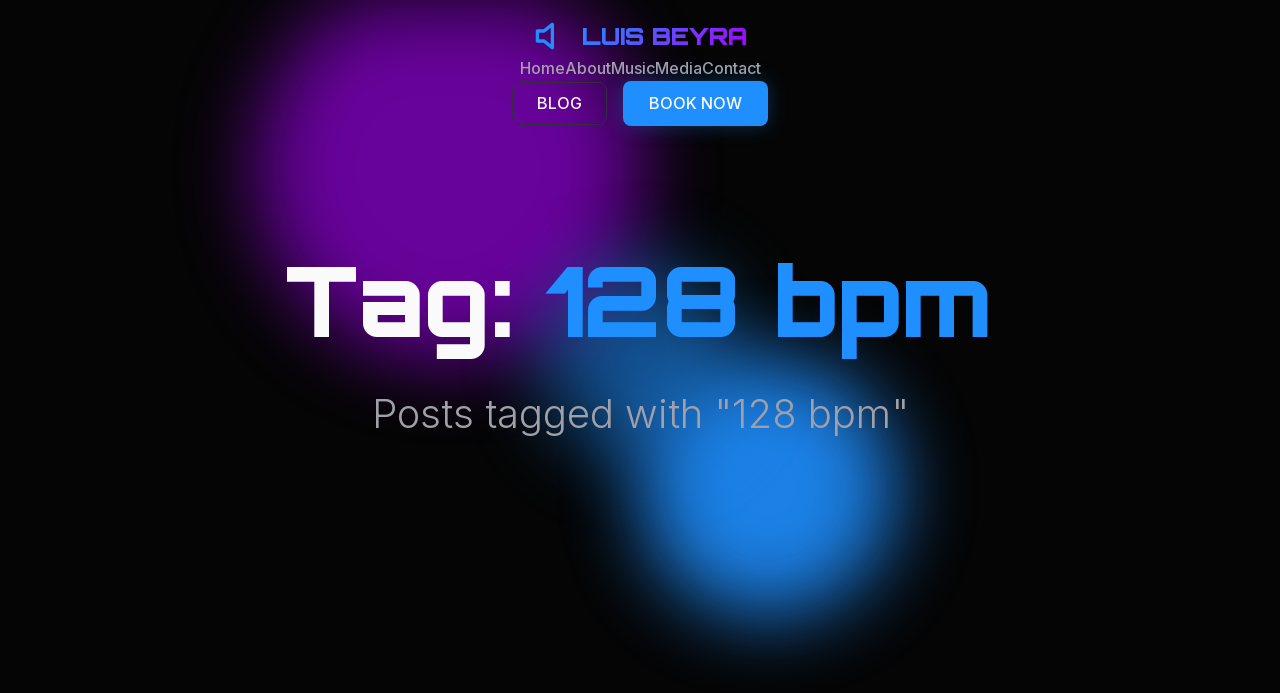

--- FILE ---
content_type: text/html; charset=UTF-8
request_url: http://luisbeyra.com/tag/128-bpm
body_size: 11864
content:
<!DOCTYPE html>
<html lang="en">
<head>
    <meta charset="UTF-8">
    <meta name="viewport" content="width=device-width, initial-scale=1.0">
    <title>128 bpm | </title>
    
    <!-- SEO Meta Tags -->
    <meta name="description" content="Luis Beyra - Professional Electronic Music Producer & DJ. Book unforgettable performances for weddings, corporate events, festivals, and private parties.">
    <meta name="keywords" content="DJ, Electronic Music, Music Producer, Wedding DJ, Corporate Events, Festival DJ, Miami DJ, House Music, Techno, Progressive">
    <meta name="author" content="Luis Beyra">
    
    <!-- Open Graph -->
    <meta property="og:title" content="Luis Beyra - Electronic Music Producer & DJ">
    <meta property="og:description" content="Professional DJ and electronic music producer creating unforgettable sonic experiences for events worldwide.">
    <meta property="og:type" content="website">
    <meta property="og:url" content="https://luisbeyra.com">
    <meta property="og:image" content="http://luisbeyra.com/wp-content/themes/wordpress-structure/assets/images/og-image.jpg">
    
    <!-- Twitter Card -->
    <meta name="twitter:card" content="summary_large_image">
    <meta name="twitter:title" content="Luis Beyra - Electronic Music Producer & DJ">
    <meta name="twitter:description" content="Professional DJ and electronic music producer creating unforgettable sonic experiences for events worldwide.">
    <meta name="twitter:image" content="http://luisbeyra.com/wp-content/themes/wordpress-structure/assets/images/twitter-card.jpg">
    
    <!-- Structured Data -->
    <script type="application/ld+json">
    {
        "@context": "https://schema.org",
        "@type": "Person",
        "name": "Luis Beyra",
        "jobTitle": "Electronic Music Producer & DJ",
        "description": "Professional DJ and electronic music producer specializing in electronic music for events worldwide.",
        "url": "https://luisbeyra.com",
        "email": "luis@luisbeyra.com",
        "address": {
            "@type": "PostalAddress",
            "addressLocality": "Miami",
            "addressRegion": "FL",
            "addressCountry": "US"
        },
        "sameAs": [
            "https://instagram.com/luisbeyra",
            "https://twitter.com/luisbeyra",
            "https://facebook.com/luisbeyra",
            "https://youtube.com/luisbeyra",
            "https://open.spotify.com/artist/luisbeyra"
        ],
        "knowsAbout": ["Electronic Music", "DJ Performance", "Music Production", "House Music", "Techno", "Progressive"],
        "offers": {
            "@type": "Service",
            "name": "DJ & Music Production Services",
            "description": "Professional DJ performances, music production, and event entertainment services.",
            "provider": {
                "@type": "Person",
                "name": "Luis Beyra"
            }
        }
    }
    </script>
    
    <!-- Fonts -->
    <link rel="preconnect" href="https://fonts.googleapis.com">
    <link rel="preconnect" href="https://fonts.gstatic.com" crossorigin>
    <link href="https://fonts.googleapis.com/css2?family=Orbitron:wght@400;700;900&family=Inter:wght@300;400;500;600;700&display=swap" rel="stylesheet">
    
    <!-- Canonical Link -->
    <link rel="canonical" href="https://luisbeyra.com/blurred-lines-robin-thicke-remix-luis-beyra-2.htm">
    
    <title>128 bpm  - LUIS BEYRA</title>
	<style>img:is([sizes="auto" i], [sizes^="auto," i]) { contain-intrinsic-size: 3000px 1500px }</style>
	<meta name="robots" content="follow, noindex">
<meta property="og:url" content="https://luisbeyra.com/tag/128-bpm">
<meta property="og:site_name" content="LUIS BEYRA">
<meta property="og:locale" content="en">
<meta property="og:type" content="object">
<meta property="og:title" content="128 bpm  - LUIS BEYRA">
<meta property="fb:pages" content="">
<meta property="fb:admins" content="">
<meta property="fb:app_id" content="">
<meta name="twitter:card" content="summary">
<meta name="twitter:title" content="128 bpm  - LUIS BEYRA">
<link rel='dns-prefetch' href='//fonts.googleapis.com' />
<link rel='dns-prefetch' href='//cdnjs.cloudflare.com' />
<link rel="alternate" type="application/rss+xml" title="LUIS BEYRA &raquo; 128 bpm Tag Feed" href="https://luisbeyra.com/tag/128-bpm/feed" />
<script type="text/javascript">
/* <![CDATA[ */
window._wpemojiSettings = {"baseUrl":"https:\/\/s.w.org\/images\/core\/emoji\/16.0.1\/72x72\/","ext":".png","svgUrl":"https:\/\/s.w.org\/images\/core\/emoji\/16.0.1\/svg\/","svgExt":".svg","source":{"concatemoji":"http:\/\/luisbeyra.com\/wp-includes\/js\/wp-emoji-release.min.js?ver=03580f26f76bc9450290eb7ec329534c"}};
/*! This file is auto-generated */
!function(s,n){var o,i,e;function c(e){try{var t={supportTests:e,timestamp:(new Date).valueOf()};sessionStorage.setItem(o,JSON.stringify(t))}catch(e){}}function p(e,t,n){e.clearRect(0,0,e.canvas.width,e.canvas.height),e.fillText(t,0,0);var t=new Uint32Array(e.getImageData(0,0,e.canvas.width,e.canvas.height).data),a=(e.clearRect(0,0,e.canvas.width,e.canvas.height),e.fillText(n,0,0),new Uint32Array(e.getImageData(0,0,e.canvas.width,e.canvas.height).data));return t.every(function(e,t){return e===a[t]})}function u(e,t){e.clearRect(0,0,e.canvas.width,e.canvas.height),e.fillText(t,0,0);for(var n=e.getImageData(16,16,1,1),a=0;a<n.data.length;a++)if(0!==n.data[a])return!1;return!0}function f(e,t,n,a){switch(t){case"flag":return n(e,"\ud83c\udff3\ufe0f\u200d\u26a7\ufe0f","\ud83c\udff3\ufe0f\u200b\u26a7\ufe0f")?!1:!n(e,"\ud83c\udde8\ud83c\uddf6","\ud83c\udde8\u200b\ud83c\uddf6")&&!n(e,"\ud83c\udff4\udb40\udc67\udb40\udc62\udb40\udc65\udb40\udc6e\udb40\udc67\udb40\udc7f","\ud83c\udff4\u200b\udb40\udc67\u200b\udb40\udc62\u200b\udb40\udc65\u200b\udb40\udc6e\u200b\udb40\udc67\u200b\udb40\udc7f");case"emoji":return!a(e,"\ud83e\udedf")}return!1}function g(e,t,n,a){var r="undefined"!=typeof WorkerGlobalScope&&self instanceof WorkerGlobalScope?new OffscreenCanvas(300,150):s.createElement("canvas"),o=r.getContext("2d",{willReadFrequently:!0}),i=(o.textBaseline="top",o.font="600 32px Arial",{});return e.forEach(function(e){i[e]=t(o,e,n,a)}),i}function t(e){var t=s.createElement("script");t.src=e,t.defer=!0,s.head.appendChild(t)}"undefined"!=typeof Promise&&(o="wpEmojiSettingsSupports",i=["flag","emoji"],n.supports={everything:!0,everythingExceptFlag:!0},e=new Promise(function(e){s.addEventListener("DOMContentLoaded",e,{once:!0})}),new Promise(function(t){var n=function(){try{var e=JSON.parse(sessionStorage.getItem(o));if("object"==typeof e&&"number"==typeof e.timestamp&&(new Date).valueOf()<e.timestamp+604800&&"object"==typeof e.supportTests)return e.supportTests}catch(e){}return null}();if(!n){if("undefined"!=typeof Worker&&"undefined"!=typeof OffscreenCanvas&&"undefined"!=typeof URL&&URL.createObjectURL&&"undefined"!=typeof Blob)try{var e="postMessage("+g.toString()+"("+[JSON.stringify(i),f.toString(),p.toString(),u.toString()].join(",")+"));",a=new Blob([e],{type:"text/javascript"}),r=new Worker(URL.createObjectURL(a),{name:"wpTestEmojiSupports"});return void(r.onmessage=function(e){c(n=e.data),r.terminate(),t(n)})}catch(e){}c(n=g(i,f,p,u))}t(n)}).then(function(e){for(var t in e)n.supports[t]=e[t],n.supports.everything=n.supports.everything&&n.supports[t],"flag"!==t&&(n.supports.everythingExceptFlag=n.supports.everythingExceptFlag&&n.supports[t]);n.supports.everythingExceptFlag=n.supports.everythingExceptFlag&&!n.supports.flag,n.DOMReady=!1,n.readyCallback=function(){n.DOMReady=!0}}).then(function(){return e}).then(function(){var e;n.supports.everything||(n.readyCallback(),(e=n.source||{}).concatemoji?t(e.concatemoji):e.wpemoji&&e.twemoji&&(t(e.twemoji),t(e.wpemoji)))}))}((window,document),window._wpemojiSettings);
/* ]]> */
</script>
<style id='wp-emoji-styles-inline-css' type='text/css'>

	img.wp-smiley, img.emoji {
		display: inline !important;
		border: none !important;
		box-shadow: none !important;
		height: 1em !important;
		width: 1em !important;
		margin: 0 0.07em !important;
		vertical-align: -0.1em !important;
		background: none !important;
		padding: 0 !important;
	}
</style>
<link rel='stylesheet' id='wp-block-library-css' href='http://luisbeyra.com/wp-includes/css/dist/block-library/style.min.css?ver=03580f26f76bc9450290eb7ec329534c' type='text/css' media='all' />
<style id='classic-theme-styles-inline-css' type='text/css'>
/*! This file is auto-generated */
.wp-block-button__link{color:#fff;background-color:#32373c;border-radius:9999px;box-shadow:none;text-decoration:none;padding:calc(.667em + 2px) calc(1.333em + 2px);font-size:1.125em}.wp-block-file__button{background:#32373c;color:#fff;text-decoration:none}
</style>
<style id='global-styles-inline-css' type='text/css'>
:root{--wp--preset--aspect-ratio--square: 1;--wp--preset--aspect-ratio--4-3: 4/3;--wp--preset--aspect-ratio--3-4: 3/4;--wp--preset--aspect-ratio--3-2: 3/2;--wp--preset--aspect-ratio--2-3: 2/3;--wp--preset--aspect-ratio--16-9: 16/9;--wp--preset--aspect-ratio--9-16: 9/16;--wp--preset--color--black: #000000;--wp--preset--color--cyan-bluish-gray: #abb8c3;--wp--preset--color--white: #ffffff;--wp--preset--color--pale-pink: #f78da7;--wp--preset--color--vivid-red: #cf2e2e;--wp--preset--color--luminous-vivid-orange: #ff6900;--wp--preset--color--luminous-vivid-amber: #fcb900;--wp--preset--color--light-green-cyan: #7bdcb5;--wp--preset--color--vivid-green-cyan: #00d084;--wp--preset--color--pale-cyan-blue: #8ed1fc;--wp--preset--color--vivid-cyan-blue: #0693e3;--wp--preset--color--vivid-purple: #9b51e0;--wp--preset--gradient--vivid-cyan-blue-to-vivid-purple: linear-gradient(135deg,rgba(6,147,227,1) 0%,rgb(155,81,224) 100%);--wp--preset--gradient--light-green-cyan-to-vivid-green-cyan: linear-gradient(135deg,rgb(122,220,180) 0%,rgb(0,208,130) 100%);--wp--preset--gradient--luminous-vivid-amber-to-luminous-vivid-orange: linear-gradient(135deg,rgba(252,185,0,1) 0%,rgba(255,105,0,1) 100%);--wp--preset--gradient--luminous-vivid-orange-to-vivid-red: linear-gradient(135deg,rgba(255,105,0,1) 0%,rgb(207,46,46) 100%);--wp--preset--gradient--very-light-gray-to-cyan-bluish-gray: linear-gradient(135deg,rgb(238,238,238) 0%,rgb(169,184,195) 100%);--wp--preset--gradient--cool-to-warm-spectrum: linear-gradient(135deg,rgb(74,234,220) 0%,rgb(151,120,209) 20%,rgb(207,42,186) 40%,rgb(238,44,130) 60%,rgb(251,105,98) 80%,rgb(254,248,76) 100%);--wp--preset--gradient--blush-light-purple: linear-gradient(135deg,rgb(255,206,236) 0%,rgb(152,150,240) 100%);--wp--preset--gradient--blush-bordeaux: linear-gradient(135deg,rgb(254,205,165) 0%,rgb(254,45,45) 50%,rgb(107,0,62) 100%);--wp--preset--gradient--luminous-dusk: linear-gradient(135deg,rgb(255,203,112) 0%,rgb(199,81,192) 50%,rgb(65,88,208) 100%);--wp--preset--gradient--pale-ocean: linear-gradient(135deg,rgb(255,245,203) 0%,rgb(182,227,212) 50%,rgb(51,167,181) 100%);--wp--preset--gradient--electric-grass: linear-gradient(135deg,rgb(202,248,128) 0%,rgb(113,206,126) 100%);--wp--preset--gradient--midnight: linear-gradient(135deg,rgb(2,3,129) 0%,rgb(40,116,252) 100%);--wp--preset--font-size--small: 13px;--wp--preset--font-size--medium: 20px;--wp--preset--font-size--large: 36px;--wp--preset--font-size--x-large: 42px;--wp--preset--spacing--20: 0.44rem;--wp--preset--spacing--30: 0.67rem;--wp--preset--spacing--40: 1rem;--wp--preset--spacing--50: 1.5rem;--wp--preset--spacing--60: 2.25rem;--wp--preset--spacing--70: 3.38rem;--wp--preset--spacing--80: 5.06rem;--wp--preset--shadow--natural: 6px 6px 9px rgba(0, 0, 0, 0.2);--wp--preset--shadow--deep: 12px 12px 50px rgba(0, 0, 0, 0.4);--wp--preset--shadow--sharp: 6px 6px 0px rgba(0, 0, 0, 0.2);--wp--preset--shadow--outlined: 6px 6px 0px -3px rgba(255, 255, 255, 1), 6px 6px rgba(0, 0, 0, 1);--wp--preset--shadow--crisp: 6px 6px 0px rgba(0, 0, 0, 1);}:where(.is-layout-flex){gap: 0.5em;}:where(.is-layout-grid){gap: 0.5em;}body .is-layout-flex{display: flex;}.is-layout-flex{flex-wrap: wrap;align-items: center;}.is-layout-flex > :is(*, div){margin: 0;}body .is-layout-grid{display: grid;}.is-layout-grid > :is(*, div){margin: 0;}:where(.wp-block-columns.is-layout-flex){gap: 2em;}:where(.wp-block-columns.is-layout-grid){gap: 2em;}:where(.wp-block-post-template.is-layout-flex){gap: 1.25em;}:where(.wp-block-post-template.is-layout-grid){gap: 1.25em;}.has-black-color{color: var(--wp--preset--color--black) !important;}.has-cyan-bluish-gray-color{color: var(--wp--preset--color--cyan-bluish-gray) !important;}.has-white-color{color: var(--wp--preset--color--white) !important;}.has-pale-pink-color{color: var(--wp--preset--color--pale-pink) !important;}.has-vivid-red-color{color: var(--wp--preset--color--vivid-red) !important;}.has-luminous-vivid-orange-color{color: var(--wp--preset--color--luminous-vivid-orange) !important;}.has-luminous-vivid-amber-color{color: var(--wp--preset--color--luminous-vivid-amber) !important;}.has-light-green-cyan-color{color: var(--wp--preset--color--light-green-cyan) !important;}.has-vivid-green-cyan-color{color: var(--wp--preset--color--vivid-green-cyan) !important;}.has-pale-cyan-blue-color{color: var(--wp--preset--color--pale-cyan-blue) !important;}.has-vivid-cyan-blue-color{color: var(--wp--preset--color--vivid-cyan-blue) !important;}.has-vivid-purple-color{color: var(--wp--preset--color--vivid-purple) !important;}.has-black-background-color{background-color: var(--wp--preset--color--black) !important;}.has-cyan-bluish-gray-background-color{background-color: var(--wp--preset--color--cyan-bluish-gray) !important;}.has-white-background-color{background-color: var(--wp--preset--color--white) !important;}.has-pale-pink-background-color{background-color: var(--wp--preset--color--pale-pink) !important;}.has-vivid-red-background-color{background-color: var(--wp--preset--color--vivid-red) !important;}.has-luminous-vivid-orange-background-color{background-color: var(--wp--preset--color--luminous-vivid-orange) !important;}.has-luminous-vivid-amber-background-color{background-color: var(--wp--preset--color--luminous-vivid-amber) !important;}.has-light-green-cyan-background-color{background-color: var(--wp--preset--color--light-green-cyan) !important;}.has-vivid-green-cyan-background-color{background-color: var(--wp--preset--color--vivid-green-cyan) !important;}.has-pale-cyan-blue-background-color{background-color: var(--wp--preset--color--pale-cyan-blue) !important;}.has-vivid-cyan-blue-background-color{background-color: var(--wp--preset--color--vivid-cyan-blue) !important;}.has-vivid-purple-background-color{background-color: var(--wp--preset--color--vivid-purple) !important;}.has-black-border-color{border-color: var(--wp--preset--color--black) !important;}.has-cyan-bluish-gray-border-color{border-color: var(--wp--preset--color--cyan-bluish-gray) !important;}.has-white-border-color{border-color: var(--wp--preset--color--white) !important;}.has-pale-pink-border-color{border-color: var(--wp--preset--color--pale-pink) !important;}.has-vivid-red-border-color{border-color: var(--wp--preset--color--vivid-red) !important;}.has-luminous-vivid-orange-border-color{border-color: var(--wp--preset--color--luminous-vivid-orange) !important;}.has-luminous-vivid-amber-border-color{border-color: var(--wp--preset--color--luminous-vivid-amber) !important;}.has-light-green-cyan-border-color{border-color: var(--wp--preset--color--light-green-cyan) !important;}.has-vivid-green-cyan-border-color{border-color: var(--wp--preset--color--vivid-green-cyan) !important;}.has-pale-cyan-blue-border-color{border-color: var(--wp--preset--color--pale-cyan-blue) !important;}.has-vivid-cyan-blue-border-color{border-color: var(--wp--preset--color--vivid-cyan-blue) !important;}.has-vivid-purple-border-color{border-color: var(--wp--preset--color--vivid-purple) !important;}.has-vivid-cyan-blue-to-vivid-purple-gradient-background{background: var(--wp--preset--gradient--vivid-cyan-blue-to-vivid-purple) !important;}.has-light-green-cyan-to-vivid-green-cyan-gradient-background{background: var(--wp--preset--gradient--light-green-cyan-to-vivid-green-cyan) !important;}.has-luminous-vivid-amber-to-luminous-vivid-orange-gradient-background{background: var(--wp--preset--gradient--luminous-vivid-amber-to-luminous-vivid-orange) !important;}.has-luminous-vivid-orange-to-vivid-red-gradient-background{background: var(--wp--preset--gradient--luminous-vivid-orange-to-vivid-red) !important;}.has-very-light-gray-to-cyan-bluish-gray-gradient-background{background: var(--wp--preset--gradient--very-light-gray-to-cyan-bluish-gray) !important;}.has-cool-to-warm-spectrum-gradient-background{background: var(--wp--preset--gradient--cool-to-warm-spectrum) !important;}.has-blush-light-purple-gradient-background{background: var(--wp--preset--gradient--blush-light-purple) !important;}.has-blush-bordeaux-gradient-background{background: var(--wp--preset--gradient--blush-bordeaux) !important;}.has-luminous-dusk-gradient-background{background: var(--wp--preset--gradient--luminous-dusk) !important;}.has-pale-ocean-gradient-background{background: var(--wp--preset--gradient--pale-ocean) !important;}.has-electric-grass-gradient-background{background: var(--wp--preset--gradient--electric-grass) !important;}.has-midnight-gradient-background{background: var(--wp--preset--gradient--midnight) !important;}.has-small-font-size{font-size: var(--wp--preset--font-size--small) !important;}.has-medium-font-size{font-size: var(--wp--preset--font-size--medium) !important;}.has-large-font-size{font-size: var(--wp--preset--font-size--large) !important;}.has-x-large-font-size{font-size: var(--wp--preset--font-size--x-large) !important;}
:where(.wp-block-post-template.is-layout-flex){gap: 1.25em;}:where(.wp-block-post-template.is-layout-grid){gap: 1.25em;}
:where(.wp-block-columns.is-layout-flex){gap: 2em;}:where(.wp-block-columns.is-layout-grid){gap: 2em;}
:root :where(.wp-block-pullquote){font-size: 1.5em;line-height: 1.6;}
</style>
<link rel='stylesheet' id='luis-beyra-style-css' href='http://luisbeyra.com/wp-content/themes/wordpress-structure/style.css?ver=1759180156' type='text/css' media='all' />
<link rel='stylesheet' id='luis-beyra-fonts-css' href='https://fonts.googleapis.com/css2?family=Inter:wght@300;400;500;600;700&#038;family=Orbitron:wght@400;700;900&#038;display=swap' type='text/css' media='all' />
<link rel='stylesheet' id='font-awesome-css' href='https://cdnjs.cloudflare.com/ajax/libs/font-awesome/6.0.0/css/all.min.css?ver=6.0.0' type='text/css' media='all' />
<link rel="https://api.w.org/" href="https://luisbeyra.com/wp-json/" /><link rel="alternate" title="JSON" type="application/json" href="https://luisbeyra.com/wp-json/wp/v2/tags/617" /><link rel="EditURI" type="application/rsd+xml" title="RSD" href="https://luisbeyra.com/xmlrpc.php?rsd" />

<script type="text/javascript">
(function(url){
	if(/(?:Chrome\/26\.0\.1410\.63 Safari\/537\.31|WordfenceTestMonBot)/.test(navigator.userAgent)){ return; }
	var addEvent = function(evt, handler) {
		if (window.addEventListener) {
			document.addEventListener(evt, handler, false);
		} else if (window.attachEvent) {
			document.attachEvent('on' + evt, handler);
		}
	};
	var removeEvent = function(evt, handler) {
		if (window.removeEventListener) {
			document.removeEventListener(evt, handler, false);
		} else if (window.detachEvent) {
			document.detachEvent('on' + evt, handler);
		}
	};
	var evts = 'contextmenu dblclick drag dragend dragenter dragleave dragover dragstart drop keydown keypress keyup mousedown mousemove mouseout mouseover mouseup mousewheel scroll'.split(' ');
	var logHuman = function() {
		if (window.wfLogHumanRan) { return; }
		window.wfLogHumanRan = true;
		var wfscr = document.createElement('script');
		wfscr.type = 'text/javascript';
		wfscr.async = true;
		wfscr.src = url + '&r=' + Math.random();
		(document.getElementsByTagName('head')[0]||document.getElementsByTagName('body')[0]).appendChild(wfscr);
		for (var i = 0; i < evts.length; i++) {
			removeEvent(evts[i], logHuman);
		}
	};
	for (var i = 0; i < evts.length; i++) {
		addEvent(evts[i], logHuman);
	}
})('//luisbeyra.com/?wordfence_lh=1&hid=AD4BB8B6143F24D167B76883D8558E81');
</script><!-- Analytics by WP Statistics - https://wp-statistics.com -->
<link rel="icon" href="https://luisbeyra.com/wp-content/uploads/2020/07/cropped-320x0w-32x32.jpg" sizes="32x32" />
<link rel="icon" href="https://luisbeyra.com/wp-content/uploads/2020/07/cropped-320x0w-192x192.jpg" sizes="192x192" />
<link rel="apple-touch-icon" href="https://luisbeyra.com/wp-content/uploads/2020/07/cropped-320x0w-180x180.jpg" />
<meta name="msapplication-TileImage" content="https://luisbeyra.com/wp-content/uploads/2020/07/cropped-320x0w-270x270.jpg" />
</head>

<body class="archive tag tag-128-bpm tag-617 wp-theme-wordpress-structure">
    <header class="site-header fixed top-0 left-0 right-0 z-50 transition-all duration-300" id="site-header">
        <nav class="main-navigation">
            <div class="container mx-auto px-6 py-4">
                <div class="nav-content flex items-center justify-between">
                    <div class="site-logo">
                        <a href="https://luisbeyra.com" class="logo-link flex items-center space-x-2">
                            <svg class="logo-icon h-10 w-10 text-primary" viewBox="0 0 24 24" fill="none" stroke="currentColor" stroke-width="2" stroke-linecap="round" stroke-linejoin="round">
                                <polygon points="11 5 6 9 2 9 2 15 6 15 11 19 11 5"></polygon>
                            </svg>
                            <span class="logo-text text-2xl font-orbitron font-bold bg-gradient-primary bg-clip-text text-transparent">LUIS BEYRA</span>
                        </a>
                    </div>

                    <!-- Desktop Navigation -->
                    <div class="desktop-nav hidden md:flex items-center space-x-8">
                        <ul id="menu-new-2025" class="nav-menu flex items-center space-x-8"><li id="menu-item-3668" class="menu-item menu-item-type-post_type menu-item-object-page menu-item-home menu-item-3668"><a href="https://luisbeyra.com/">Home</a></li>
<li id="menu-item-3677" class="menu-item menu-item-type-custom menu-item-object-custom menu-item-3677"><a href="https://luisbeyra.com/#about">About</a></li>
<li id="menu-item-3672" class="menu-item menu-item-type-custom menu-item-object-custom menu-item-3672"><a href="https://luisbeyra.com/#services">Music</a></li>
<li id="menu-item-3678" class="menu-item menu-item-type-custom menu-item-object-custom menu-item-3678"><a href="https://luisbeyra.com/#testimonials">Media</a></li>
<li id="menu-item-3671" class="menu-item menu-item-type-custom menu-item-object-custom menu-item-3671"><a href="https://luisbeyra.com/#contact">Contact</a></li>
</ul>                    </div>

                    <div class="nav-cta hidden md:flex items-center space-x-4">
                        <a href="https://luisbeyra.com/blog" class="btn btn-secondary inline-flex items-center justify-center px-6 py-2 rounded-lg border border-border bg-transparent text-foreground hover:bg-accent hover:text-accent-foreground transition-all duration-200 font-inter font-medium uppercase">
                            BLOG
                        </a>
                        <a href="https://luisbeyra.com#contact" class="btn btn-primary bg-primary hover:bg-primary/90 text-primary-foreground font-inter font-medium px-6 py-2 rounded-lg transition-all duration-200 shadow-neon hover:shadow-purple uppercase">
                            BOOK NOW
                        </a>
                    </div>

                    <!-- Mobile Menu Button -->
                    <button class="mobile-menu-toggle md:hidden text-foreground" onclick="toggleMobileMenu()">
                        <svg class="h-6 w-6" fill="none" stroke="currentColor" viewBox="0 0 24 24">
                            <path stroke-linecap="round" stroke-linejoin="round" stroke-width="2" d="M4 6h16M4 12h16M4 18h16"></path>
                        </svg>
                    </button>
                </div>

                <!-- Mobile Navigation -->
                <div class="mobile-nav md:hidden mt-4 pb-4" id="mobile-nav" style="display: none;">
                    <div class="flex flex-col space-y-4">
                        <ul class="mobile-nav-menu flex flex-col space-y-4">
                                    <li><a href="https://luisbeyra.com#home" class="text-left text-foreground/80 hover:text-primary transition-colors duration-200 font-inter font-medium py-2 uppercase">HOME</a></li>
                                    <li><a href="https://luisbeyra.com#about" class="text-left text-foreground/80 hover:text-primary transition-colors duration-200 font-inter font-medium py-2 uppercase">ABOUT</a></li>
                                    <li><a href="https://luisbeyra.com#services" class="text-left text-foreground/80 hover:text-primary transition-colors duration-200 font-inter font-medium py-2 uppercase">MUSIC</a></li>
                                    <li><a href="https://luisbeyra.com#testimonials" class="text-left text-foreground/80 hover:text-primary transition-colors duration-200 font-inter font-medium py-2 uppercase">MEDIA</a></li>
                                    <li><a href="https://luisbeyra.com#contact" class="text-left text-foreground/80 hover:text-primary transition-colors duration-200 font-inter font-medium py-2 uppercase">CONTACT</a></li>
                                  </ul>                        <div class="mobile-cta flex flex-col space-y-2 mt-4">
                            <a href="https://luisbeyra.com/blog" class="btn btn-secondary inline-flex items-center justify-center px-6 py-2 rounded-lg border border-border bg-transparent text-foreground hover:bg-accent hover:text-accent-foreground transition-all duration-200 font-inter font-medium w-full uppercase">BLOG</a>
                            <a href="https://luisbeyra.com#contact" class="btn btn-primary bg-primary hover:bg-primary/90 text-primary-foreground font-inter font-medium px-6 py-2 rounded-lg transition-all duration-200 mt-2 w-full uppercase">BOOK NOW</a>
                        </div>
                    </div>
                </div>
            </div>
        </nav>
    </header>

    <div id="content" class="site-content">
<main id="main" class="site-main archive-main" role="main">
    <!-- Hero Section -->
    <section class="hero-section blog-archive-hero">
        <div class="hero-background"></div>
        <div class="hero-animated-elements">
            <div class="animated-blob blob-1"></div>
            <div class="animated-blob blob-2"></div>
            <div class="animated-blob blob-3"></div>
        </div>
        
        <div class="container">
            <div class="hero-content text-center">
                                    <h1 class="hero-title">
                        Tag: <span class="text-primary">128 bpm</span>
                    </h1>
                    <p class="hero-subtitle">
                        Posts tagged with "128 bpm"
                    </p>
                            </div>
        </div>
        
        <!-- Background Effects -->
        <div class="hero-bg-effects">
            <div class="bg-effect-1"></div>
            <div class="bg-effect-2"></div>
        </div>
    </section>

    <!-- Archive Content -->
    <section class="archive-content-section section-padding">
        <div class="container">
                            <div class="blog-posts-grid">
                                            <article id="post-2090" class="blog-post-card post-2090 post type-post status-publish format-standard has-post-thumbnail hentry category-news category-soundcloud category-tracks category-tracks-copy category-videos tag-128-bpm tag-blurred-lines tag-blurred-lines-robin-thicke-remix-luis-beyra tag-dance tag-edm tag-house tag-luis-beyra tag-music tag-pharrell-williams tag-remix tag-remixes tag-robin-thicke tag-t-i tag-t-i-pharrell-williams">
                                                            <div class="post-featured-image">
                                    <a href="https://luisbeyra.com/blurred-lines-robin-thicke-remix-luis-beyra-2.htm">
                                        <img width="338" height="338" src="https://luisbeyra.com/wp-content/uploads/2013/07/Blurred-Lines-REMIX-LUIS-BEYRA-small.jpg" class="attachment-blog-medium size-blog-medium wp-post-image" alt="" loading="lazy" decoding="async" srcset="https://luisbeyra.com/wp-content/uploads/2013/07/Blurred-Lines-REMIX-LUIS-BEYRA-small.jpg 800w, https://luisbeyra.com/wp-content/uploads/2013/07/Blurred-Lines-REMIX-LUIS-BEYRA-small-80x80.jpg 80w, https://luisbeyra.com/wp-content/uploads/2013/07/Blurred-Lines-REMIX-LUIS-BEYRA-small-300x300.jpg 300w" sizes="auto, (max-width: 338px) 100vw, 338px" />                                    </a>
                                </div>
                                                        
                            <div class="post-header">
                                <div class="post-meta">
                                    <span class="post-date">
                                        <i class="fas fa-calendar"></i>
                                        July 24, 2013                                    </span>
                                    <span class="post-author">
                                        <i class="fas fa-user"></i>
                                        luisbeyra                                    </span>
                                                                            <span class="post-category">
                                            <i class="fas fa-folder"></i>
                                            <a href="https://luisbeyra.com/category/news" rel="category tag">News</a>, <a href="https://luisbeyra.com/category/soundcloud" rel="category tag">SoundCloud</a>, <a href="https://luisbeyra.com/category/tracks" rel="category tag">Tracks</a>, <a href="https://luisbeyra.com/category/tracks-copy" rel="category tag">Tracks Copy</a>, <a href="https://luisbeyra.com/category/videos" rel="category tag">Videos</a>                                        </span>
                                                                    </div>
                                
                                <h3 class="post-title">
                                    <a href="https://luisbeyra.com/blurred-lines-robin-thicke-remix-luis-beyra-2.htm">Blurred Lines &#8211; Robin Thicke &#8211; Remix Luis Beyra</a>
                                </h3>
                            </div>
                            
                            <div class="post-content">
                                <p class="post-excerpt">
                                    The New sick Remix!!!. Get the Free download and Thanks for Listening.                                </p>
                                
                                <a href="https://luisbeyra.com/blurred-lines-robin-thicke-remix-luis-beyra-2.htm" class="read-more-link">
                                    Read More
                                    <i class="fas fa-arrow-right"></i>
                                </a>
                            </div>
                        </article>
                                    </div>

                <!-- Pagination -->
                <nav class="pagination-nav">
                                    </nav>

                    </div>
    </section>
</main>

    </div><!-- #content -->

    <footer class="site-footer">
        <div class="container">
            <!-- Main Footer Content -->
            <div class="footer-content">
                <!-- Brand Section -->
                <div class="footer-brand footer-brand-centered">
                    <div class="footer-logo">
                        <svg class="logo-icon" width="32" height="32" viewBox="0 0 24 24" fill="none" xmlns="http://www.w3.org/2000/svg">
                            <path d="M12 3v10.55C11.41 13.21 10.73 13 10 13c-2.21 0-4 1.79-4 4s1.79 4 4 4 4-1.79 4-4V7h4V3h-6z" fill="currentColor"/>
                        </svg>
                        <span class="logo-text">LUIS BEYRA</span>
                    </div>
                    <p class="footer-description">
                        Music is the fuel. Music is love. Electronic music producer and DJ from Miami creating immersive soundscapes that resonate globally.
                    </p>
                    
                    <div class="social-links">
                        <a href="https://www.instagram.com/luisbeyra/" class="social-link" aria-label="Instagram" target="_blank" rel="noopener">
                            <svg width="20" height="20" fill="currentColor" viewBox="0 0 24 24">
                                <path d="M12 2.163c3.204 0 3.584.012 4.85.07 3.252.148 4.771 1.691 4.919 4.919.058 1.265.069 1.645.069 4.849 0 3.205-.012 3.584-.069 4.849-.149 3.225-1.664 4.771-4.919 4.919-1.266.058-1.644.07-4.85.07-3.204 0-3.584-.012-4.849-.07-3.26-.149-4.771-1.699-4.919-4.92-.058-1.265-.07-1.644-.07-4.849 0-3.204.013-3.583.07-4.849.149-3.227 1.664-4.771 4.919-4.919 1.266-.057 1.645-.069 4.849-.069zm0-2.163c-3.259 0-3.667.014-4.947.072-4.358.2-6.78 2.618-6.98 6.98-.059 1.281-.073 1.689-.073 4.948 0 3.259.014 3.668.072 4.948.2 4.358 2.618 6.78 6.98 6.98 1.281.058 1.689.072 4.948.072 3.259 0 3.668-.014 4.948-.072 4.354-.2 6.782-2.618 6.979-6.98.059-1.28.073-1.689.073-4.948 0-3.259-.014-3.667-.072-4.947-.196-4.354-2.617-6.78-6.979-6.98-1.281-.059-1.69-.073-4.949-.073zm0 5.838c-3.403 0-6.162 2.759-6.162 6.162s2.759 6.163 6.162 6.163 6.162-2.759 6.162-6.163c0-3.403-2.759-6.162-6.162-6.162zm0 10.162c-2.209 0-4-1.79-4-4 0-2.209 1.791-4 4-4s4 1.791 4 4c0 2.21-1.791 4-4 4zm6.406-11.845c-.796 0-1.441.645-1.441 1.44s.645 1.44 1.441 1.44c.795 0 1.439-.645 1.439-1.44s-.644-1.44-1.439-1.44z"/>
                            </svg>
                        </a>
                        <a href="https://www.facebook.com/luis.beyra" class="social-link" aria-label="Facebook" target="_blank" rel="noopener">
                            <svg width="20" height="20" fill="currentColor" viewBox="0 0 24 24">
                                <path d="M24 12.073c0-6.627-5.373-12-12-12s-12 5.373-12 12c0 5.99 4.388 10.954 10.125 11.854v-8.385H7.078v-3.47h3.047V9.43c0-3.007 1.792-4.669 4.533-4.669 1.312 0 2.686.235 2.686.235v2.953H15.83c-1.491 0-1.956.925-1.956 1.874v2.25h3.328l-.532 3.47h-2.796v8.385C19.612 23.027 24 18.062 24 12.073z"/>
                            </svg>
                        </a>
                        <a href="https://youtube.com/@lui916?si=Z6epMtHFLPo2YWLD" class="social-link" aria-label="YouTube" target="_blank" rel="noopener">
                            <svg width="20" height="20" fill="currentColor" viewBox="0 0 24 24">
                                <path d="M23.498 6.186a3.016 3.016 0 0 0-2.122-2.136C19.505 3.545 12 3.545 12 3.545s-7.505 0-9.377.505A3.017 3.017 0 0 0 .502 6.186C0 8.07 0 12 0 12s0 3.93.502 5.814a3.016 3.016 0 0 0 2.122 2.136c1.871.505 9.376.505 9.376.505s7.505 0 9.377-.505a3.015 3.015 0 0 0 2.122-2.136C24 15.93 24 12 24 12s0-3.93-.502-5.814zM9.545 15.568V8.432L15.818 12l-6.273 3.568z"/>
                            </svg>
                        </a>
                        <a href="https://open.spotify.com/artist/29YrReIri4gj5YSJPWirXb" class="social-link" aria-label="Spotify" target="_blank" rel="noopener">
                            <svg width="20" height="20" fill="currentColor" viewBox="0 0 24 24">
                                <path d="M12 0C5.4 0 0 5.4 0 12s5.4 12 12 12 12-5.4 12-12S18.66 0 12 0zm5.521 17.34c-.24.359-.66.48-1.021.24-2.82-1.74-6.36-2.101-10.561-1.141-.418.122-.779-.179-.899-.539-.12-.421.18-.78.54-.9 4.56-1.021 8.52-.6 11.64 1.32.42.18.479.659.301 1.02zm1.44-3.3c-.301.42-.841.6-1.262.3-3.239-1.98-8.159-2.58-11.939-1.38-.479.12-1.02-.12-1.14-.6-.12-.48.12-1.021.6-1.141C9.6 9.9 15 10.561 18.72 12.84c.361.181.54.78.241 1.2zm.12-3.36C15.24 8.4 8.82 8.16 5.16 9.301c-.6.179-1.2-.181-1.38-.721-.18-.601.18-1.2.72-1.381 4.26-1.26 11.28-1.02 15.721 1.621.539.3.719 1.02.42 1.56-.299.421-1.02.599-1.559.3z"/>
                            </svg>
                        </a>
                        <a href="https://soundcloud.com/search?q=luis%20beyra" class="social-link" aria-label="SoundCloud" target="_blank" rel="noopener">
                            <svg width="20" height="20" fill="currentColor" viewBox="0 0 24 24">
                                <path d="M7 17.939h-1v-8.068c.308-.231.639-.429 1-.566v8.634zm3 0h-1v-9.224c.229-.265.443-.548.621-.857l.379-.621v10.702zm2 0h-1v-11.879c.262-.135.495-.287.705-.442l.295-.195v12.516zm3 0h-1v-10.535c.238-.122.451-.256.649-.403l.351-.292v11.23zm-10 0h-1v-7.362c.254-.249.536-.47.824-.701l.176-.194v8.257zm-3 0h-1v-6.085c.38-.23.816-.417 1.328-.581l-.328.581v6.085zm18 0h-1v-6.085c-.512.164-.948.351-1.328.581l.328-.581v6.085zm-2 0h-1v-8.257l-.176.194c-.288.231-.57.452-.824.701v7.362zm-1 0h-1v-11.23l-.351.292c-.198.147-.411.281-.649.403v10.535zm-2 0h-1v-12.516l-.295.195c-.21.155-.443.307-.705.442v11.879zm-2 0h-1v-10.702l-.379.621c-.178.309-.392.592-.621.857v9.224z"/>
                            </svg>
                        </a>
                    </div>
                </div>

                <!-- Extended Spotify Player -->
                <div class="footer-section spotify-section">
                    <h3 class="footer-title">Latest Music</h3>
                    <div class="footer-spotify-wrapper">
                        <iframe 
                            src="https://open.spotify.com/embed/artist/29YrReIri4gj5YSJPWirXb?utm_source=generator" 
                            width="100%" 
                            height="400" 
                            frameborder="0" 
                            allowfullscreen
                            allow="autoplay; clipboard-write; encrypted-media; fullscreen; picture-in-picture" 
                            loading="lazy"
                            title="Luis Beyra Spotify Player"
                            style="border-radius: 12px;">
                        </iframe>
                    </div>
                </div>

                <!-- Contact Info & Services -->
                <div class="footer-section">
                    <h3 class="footer-title">Contact</h3>
                    <div class="footer-contact">
                        <div class="contact-item">
                            <svg width="16" height="16" fill="currentColor" viewBox="0 0 24 24">
                                <path d="M20 4H4c-1.1 0-1.99.9-1.99 2L2 18c0 1.1.9 2 2 2h16c1.1 0 2-.9 2-2V6c0-1.1-.9-2-2-2zm0 4l-8 5-8-5V6l8 5 8-5v2z"/>
                            </svg>
                            <a href="mailto:luis@luisbeyra.com">luis@luisbeyra.com</a>
                        </div>
                        <div class="contact-item">
                            <svg width="16" height="16" fill="currentColor" viewBox="0 0 24 24">
                                <path d="M12 2C8.13 2 5 5.13 5 9c0 5.25 7 13 7 13s7-7.75 7-13c0-3.87-3.13-7-7-7zm0 9.5c-1.38 0-2.5-1.12-2.5-2.5s1.12-2.5 2.5-2.5 2.5 1.12 2.5 2.5-1.12 2.5-2.5 2.5z"/>
                            </svg>
                            <span>Miami, FL<br>(Available Worldwide)</span>
                        </div>
                    </div>
                    
                    <!-- Services -->
                    <h4 class="footer-subtitle">Services</h4>
                    <ul class="footer-services">
                        <li>Original Music Production</li>
                        <li>Remix & Collaboration Work</li>
                        <li>Live DJ Performances</li>
                        <li>Electronic Music Composition</li>
                        <li>Deep House & Electronic Sets</li>
                        <li>Miami-Based Studio Work</li>
                    </ul>
                </div>
            </div>

            <!-- Bottom Bar -->
            <div class="footer-bottom">
                <div class="footer-bottom-content">
                    <p class="copyright">
                        © 2026 Luis Beyra. All rights reserved.
                    </p>
                    
                    <div class="footer-legal">
                        <a href="https://luisbeyra.com/privacy-policy">Privacy Policy</a>
                        <a href="https://luisbeyra.com/terms-of-service">Terms of Service</a>
                        <a href="https://luisbeyra.com/cookie-policy">Cookie Policy</a>
                    </div>
                </div>
            </div>
        </div>
        
        <!-- Animated background element -->
        <div class="footer-animated-bg"></div>
    </footer>

    <script type="speculationrules">
{"prefetch":[{"source":"document","where":{"and":[{"href_matches":"\/*"},{"not":{"href_matches":["\/wp-*.php","\/wp-admin\/*","\/wp-content\/uploads\/*","\/wp-content\/*","\/wp-content\/plugins\/*","\/wp-content\/themes\/wordpress-structure\/*","\/*\\?(.+)"]}},{"not":{"selector_matches":"a[rel~=\"nofollow\"]"}},{"not":{"selector_matches":".no-prefetch, .no-prefetch a"}}]},"eagerness":"conservative"}]}
</script>
<script type="text/javascript" id="luis-beyra-script-js-extra">
/* <![CDATA[ */
var luis_beyra_ajax = {"ajax_url":"https:\/\/luisbeyra.com\/wp-admin\/admin-ajax.php","rest_url":"https:\/\/luisbeyra.com\/wp-json\/wp\/v2\/","home_url":"https:\/\/luisbeyra.com","nonce":"4df3fcc90e","blog_nonce":"b6c80df543"};
/* ]]> */
</script>
<script type="text/javascript" src="http://luisbeyra.com/wp-content/themes/wordpress-structure/js/main.js?ver=1759180156" id="luis-beyra-script-js"></script>
<script type="text/javascript" src="http://luisbeyra.com/wp-content/themes/wordpress-structure/js/slider.js?ver=1759180156" id="luis-beyra-slider-js"></script>
<script type="text/javascript" src="http://luisbeyra.com/wp-content/plugins/page-links-to/dist/new-tab.js?ver=3.3.7" id="page-links-to-js"></script>
<script type="text/javascript" id="wp-statistics-tracker-js-extra">
/* <![CDATA[ */
var WP_Statistics_Tracker_Object = {"requestUrl":"https:\/\/luisbeyra.com\/wp-json\/wp-statistics\/v2","ajaxUrl":"https:\/\/luisbeyra.com\/wp-admin\/admin-ajax.php","hitParams":{"wp_statistics_hit":1,"source_type":"post_tag","source_id":617,"search_query":"","signature":"c9249a1a917cefe9ef5d6baa3f5a7f1a","endpoint":"hit"},"onlineParams":{"wp_statistics_hit":1,"source_type":"post_tag","source_id":617,"search_query":"","signature":"c9249a1a917cefe9ef5d6baa3f5a7f1a","endpoint":"online"},"option":{"userOnline":"1","dntEnabled":"","bypassAdBlockers":"","consentIntegration":{"name":null,"status":[]},"isPreview":false,"trackAnonymously":false,"isWpConsentApiActive":false,"consentLevel":""},"jsCheckTime":"60000","isLegacyEventLoaded":"","customEventAjaxUrl":"https:\/\/luisbeyra.com\/wp-admin\/admin-ajax.php?action=wp_statistics_custom_event&nonce=2c3603e5b3"};
/* ]]> */
</script>
<script type="text/javascript" src="http://luisbeyra.com/wp-content/plugins/wp-statistics/assets/js/tracker.js?ver=14.15.6" id="wp-statistics-tracker-js"></script>

    <!-- JavaScript for smooth scrolling and interactions -->
    <script>
        // Smooth scrolling for anchor links
        document.querySelectorAll('a[href^="#"]').forEach(anchor => {
            anchor.addEventListener('click', function (e) {
                e.preventDefault();
                const target = document.querySelector(this.getAttribute('href'));
                if (target) {
                    target.scrollIntoView({
                        behavior: 'smooth',
                        block: 'start'
                    });
                }
            });
        });

        // Mobile menu toggle
        const mobileToggle = document.querySelector('.mobile-menu-toggle');
        const mobileNav = document.querySelector('.mobile-nav');
        
        if (mobileToggle && mobileNav) {
            mobileToggle.addEventListener('click', () => {
                mobileNav.classList.toggle('active');
                mobileToggle.classList.toggle('active');
            });
        }

        // Header scroll effect
        const header = document.querySelector('.site-header');
        let lastScrollY = window.scrollY;

        window.addEventListener('scroll', () => {
            if (window.scrollY > 50) {
                header.classList.add('scrolled');
            } else {
                header.classList.remove('scrolled');
            }
        });

        // Testimonials slider (basic functionality)
        const testimonialSlides = document.querySelectorAll('.testimonial-slide');
        const testimonialDots = document.querySelectorAll('.testimonials-dots .dot');
        const prevBtn = document.querySelector('.nav-prev');
        const nextBtn = document.querySelector('.nav-next');
        let currentTestimonial = 0;

        function showTestimonial(index) {
            testimonialSlides.forEach((slide, i) => {
                slide.classList.toggle('active', i === index);
            });
            testimonialDots.forEach((dot, i) => {
                dot.classList.toggle('active', i === index);
            });
        }

        if (nextBtn) {
            nextBtn.addEventListener('click', () => {
                currentTestimonial = (currentTestimonial + 1) % testimonialSlides.length;
                showTestimonial(currentTestimonial);
            });
        }

        if (prevBtn) {
            prevBtn.addEventListener('click', () => {
                currentTestimonial = (currentTestimonial - 1 + testimonialSlides.length) % testimonialSlides.length;
                showTestimonial(currentTestimonial);
            });
        }

        testimonialDots.forEach((dot, index) => {
            dot.addEventListener('click', () => {
                currentTestimonial = index;
                showTestimonial(currentTestimonial);
            });
        });

        // Auto-advance testimonials
        setInterval(() => {
            if (nextBtn) {
                currentTestimonial = (currentTestimonial + 1) % testimonialSlides.length;
                showTestimonial(currentTestimonial);
            }
        }, 5000);
    </script>
</body>
</html>

--- FILE ---
content_type: text/css
request_url: http://luisbeyra.com/wp-content/themes/wordpress-structure/style.css?ver=1759180156
body_size: 9737
content:
/*
Theme Name: Luis Beyra
Description: A modern, responsive WordPress theme for electronic music artists, DJs, and music producers. Features a dark theme with neon accents, smooth animations, and professional booking functionality.
Version: 1.0.0
Author: Luis Beyra
Text Domain: luis-beyra
Requires at least: 5.0
Tested up to: 6.4
Requires PHP: 7.4
License: GPL v2 or later
License URI: https://www.gnu.org/licenses/gpl-2.0.html
*/

/* ==========================================================================
   CSS VARIABLES & ROOT STYLES
   ========================================================================== */

:root {
    /* Colors */
    --color-background: hsl(0, 0%, 2%);
    --color-foreground: hsl(0, 0%, 98%);
    --color-primary: hsl(210, 100%, 56%);
    --color-accent: hsl(280, 100%, 50%);
    --color-secondary: hsl(240, 5%, 15%);
    --color-muted: hsl(240, 5%, 65%);
    --color-border: hsl(240, 5%, 20%);
    --color-card: hsl(0, 0%, 5%);
    
    /* Gradients */
    --gradient-primary: linear-gradient(135deg, hsl(210, 100%, 56%), hsl(280, 100%, 50%));
    --gradient-hero: linear-gradient(135deg, hsl(0, 0%, 2%), hsl(240, 5%, 15%));
    --gradient-card: linear-gradient(135deg, hsl(0, 0%, 5%), hsl(240, 5%, 10%));
    --gradient-hero-moving: linear-gradient(-45deg, hsl(0, 0%, 5%), hsl(240, 20%, 15%), hsl(210, 80%, 8%), hsl(280, 70%, 12%), hsl(330, 60%, 10%), hsl(0, 0%, 3%));
    
    /* Shadows */
    --shadow-neon: 0 0 20px hsl(210, 100%, 56%, 0.3);
    --shadow-purple: 0 0 20px hsl(280, 100%, 50%, 0.3);
    --shadow-card: 0 10px 30px hsl(0, 0%, 0%, 0.5);
    
    /* Typography */
    --font-primary: 'Inter', sans-serif;
    --font-heading: 'Orbitron', monospace;
    
    /* Spacing */
    --spacing-xs: 0.5rem;
    --spacing-sm: 1rem;
    --spacing-md: 1.5rem;
    --spacing-lg: 2rem;
    --spacing-xl: 3rem;
    --spacing-2xl: 4rem;
    
    /* Border Radius */
    --radius-sm: 0.5rem;
    --radius-md: 1rem;
    --radius-lg: 1.5rem;
    
    /* Transitions */
    --transition-fast: 0.2s ease;
    --transition-normal: 0.3s ease;
    --transition-slow: 0.5s ease;
}

/* ==========================================================================
   RESET & BASE STYLES
   ========================================================================== */

* {
    margin: 0;
    padding: 0;
    box-sizing: border-box;
}

html {
    scroll-behavior: smooth;
    font-size: 16px;
}

body {
    font-family: var(--font-primary);
    background-color: var(--color-background);
    color: var(--color-foreground);
    line-height: 1.6;
    overflow-x: hidden;
}

/* Custom Scrollbar */
::-webkit-scrollbar {
    width: 8px;
}

::-webkit-scrollbar-track {
    background: var(--color-background);
}

::-webkit-scrollbar-thumb {
    background: var(--color-primary);
    border-radius: 4px;
}

::-webkit-scrollbar-thumb:hover {
    background: var(--color-accent);
}

/* ==========================================================================
   TYPOGRAPHY
   ========================================================================== */

h1, h2, h3, h4, h5, h6 {
    font-family: var(--font-heading);
    font-weight: 700;
    line-height: 1.2;
    margin-bottom: var(--spacing-md);
}

h1 { font-size: clamp(2.5rem, 5vw, 4rem); }
h2 { font-size: clamp(2rem, 4vw, 3rem); }
h3 { font-size: clamp(1.5rem, 3vw, 2rem); }
h4 { font-size: clamp(1.25rem, 2.5vw, 1.5rem); }
h5 { font-size: 1.25rem; }
h6 { font-size: 1rem; }

p {
    margin-bottom: var(--spacing-md);
    color: var(--color-muted);
}

a {
    color: var(--color-primary);
    text-decoration: none;
    transition: color var(--transition-fast);
}

a:hover {
    color: var(--color-accent);
}

.gradient-text {
    background: var(--gradient-primary);
    -webkit-background-clip: text;
    -webkit-text-fill-color: transparent;
    background-clip: text;
}

/* ==========================================================================
   LAYOUT COMPONENTS
   ========================================================================== */

.container {
    max-width: 1200px;
    margin: 0 auto;
    padding: 0 var(--spacing-md);
    position: relative;
}

@media (min-width: 768px) {
    .container {
        padding: 0 var(--spacing-lg);
    }
}

.row {
    display: flex;
    flex-wrap: wrap;
    margin: 0 -var(--spacing-sm);
}

.col-lg-6 {
    flex: 0 0 100%;
    padding: 0 var(--spacing-sm);
}

@media (min-width: 992px) {
    .col-lg-6 {
        flex: 0 0 50%;
    }
}

/* ==========================================================================
   BUTTONS
   ========================================================================== */

.btn {
    display: inline-flex;
    align-items: center;
    padding: var(--spacing-sm) var(--spacing-lg);
    border: 2px solid transparent;
    border-radius: var(--radius-sm);
    font-family: var(--font-primary);
    font-weight: 600;
    text-decoration: none;
    cursor: pointer;
    transition: all var(--transition-normal);
    white-space: nowrap;
}

.btn-primary {
    background: var(--color-primary);
    color: white;
    box-shadow: var(--shadow-neon);
}

.btn-primary:hover {
    background: var(--color-accent);
    box-shadow: var(--shadow-purple);
    transform: translateY(-2px);
    color: white;
}

.btn-outline {
    border-color: var(--color-primary);
    color: var(--color-primary);
    background: transparent;
}

.btn-outline:hover {
    background: var(--color-primary);
    color: white;
    transform: translateY(-2px);
}

.blog-link {
    text-decoration: none !important;
}

.btn i {
    margin-right: var(--spacing-xs);
}

/* ==========================================================================
   CSS Variables - Design System
   ========================================================================== */
:root {
    --background: hsl(0, 0%, 2%);
    --foreground: hsl(0, 0%, 98%);
    --card: hsl(0, 0%, 5%);
    --card-foreground: hsl(0, 0%, 98%);
    --primary: hsl(210, 100%, 56%);
    --primary-foreground: hsl(0, 0%, 98%);
    --secondary: hsl(240, 5%, 15%);
    --secondary-foreground: hsl(0, 0%, 98%);
    --accent: hsl(280, 100%, 50%);
    --accent-foreground: hsl(0, 0%, 98%);
    --border: hsl(240, 5%, 20%);
    --input: hsl(240, 5%, 15%);
    --muted: hsl(240, 5%, 15%);
    --muted-foreground: hsl(240, 5%, 65%);
    --gradient-primary: linear-gradient(135deg, hsl(210, 100%, 56%), hsl(280, 100%, 50%));
    --shadow-neon: 0 0 20px hsl(210, 100%, 56%, 0.3);
    --shadow-purple: 0 0 30px hsl(210, 100%, 56%, 0.5);
}

/* ==========================================================================
   Utility Classes
   ========================================================================== */
.fixed { position: fixed; }
.top-0 { top: 0; }
.left-0 { left: 0; }
.right-0 { right: 0; }
.z-50 { z-index: 50; }
.transition-all { transition: all 0.3s ease; }
.duration-300 { transition-duration: 300ms; }
.duration-200 { transition-duration: 200ms; }
.flex { display: flex; }
.hidden { display: none; }
.items-center { align-items: center; }
.justify-center { justify-content: center; }
.justify-between { justify-content: space-between; }
.space-x-2 > * + * { margin-left: 0.5rem; }
.space-x-4 > * + * { margin-left: 1rem; }
.space-x-8 > * + * { margin-left: 2rem; }
.space-y-2 > * + * { margin-top: 0.5rem; }
.space-y-4 > * + * { margin-top: 1rem; }
.h-6 { height: 1.5rem; }
.w-6 { width: 1.5rem; }
.h-10 { height: 2.5rem; }
.w-10 { width: 2.5rem; }
.w-full { width: 100%; }
.text-2xl { font-size: 1.5rem; line-height: 2rem; }
.font-bold { font-weight: 700; }
.font-medium { font-weight: 500; }
.text-primary { color: var(--primary); }
.text-foreground { color: var(--foreground); }
.text-primary-foreground { color: var(--primary-foreground); }
.text-accent-foreground { color: var(--accent-foreground); }
.bg-transparent { background-color: transparent; }
.bg-primary { background-color: var(--primary); }
.bg-accent { background-color: var(--accent); }
.border { border-width: 1px; }
.border-border { border-color: var(--border); }
.rounded-lg { border-radius: 0.5rem; }
.px-6 { padding-left: 1.5rem; padding-right: 1.5rem; }
.py-2 { padding-top: 0.5rem; padding-bottom: 0.5rem; }
.py-4 { padding-top: 1rem; padding-bottom: 1rem; }
.mt-2 { margin-top: 0.5rem; }
.mt-4 { margin-top: 1rem; }
.pb-4 { padding-bottom: 1rem; }
.inline-flex { display: inline-flex; }
.flex-col { flex-direction: column; }
.bg-gradient-primary { background: var(--gradient-primary); }
.bg-clip-text { -webkit-background-clip: text; background-clip: text; }
.text-transparent { color: transparent; }
.shadow-neon { box-shadow: var(--shadow-neon); }
.shadow-purple { box-shadow: var(--shadow-purple); }
.mx-auto { margin-left: auto; margin-right: auto; }
.container { max-width: 1200px; }
.text-left { text-align: left; }
.font-orbitron { font-family: 'Orbitron', monospace; }
.font-inter { font-family: 'Inter', sans-serif; }
.uppercase { text-transform: uppercase; }

.text-foreground\/80 { color: hsl(0, 0%, 78%); }
.hover\:text-primary:hover { color: var(--primary); }
.hover\:bg-primary\/90:hover { background-color: hsl(210, 100%, 50%); }
.hover\:bg-accent:hover { background-color: var(--accent); }
.hover\:text-accent-foreground:hover { color: var(--accent-foreground); }
.hover\:shadow-purple:hover { box-shadow: var(--shadow-purple); }
.transition-colors { transition: color 0.2s ease; }

@media (min-width: 768px) {
    .md\:flex { display: flex; }
    .md\:hidden { display: none; }
}

/* ==========================================================================
   HEADER & NAVIGATION
   ========================================================================== */

.site-header {
    background: transparent;
    transition: all 0.3s ease;
}

.site-header.scrolled {
    background: hsl(0, 0%, 2%, 0.9);
    backdrop-filter: blur(12px);
    border-bottom: 1px solid var(--border);
}

.main-navigation {
    padding: 0;
}

.nav-content {
    display: flex;
    align-items: center;
    justify-content: space-between;
    width: 100%;
}

.nav-menu {
    display: flex;
    align-items: center;
    list-style: none;
    margin: 0;
    padding: 0;
}

.nav-menu li {
    margin: 0;
}

.nav-menu a {
    text-decoration: none;
    color: hsl(0, 0%, 78%);
    font-weight: 500;
    font-family: 'Inter', sans-serif;
    transition: color 0.2s ease;
}

.nav-menu a:hover {
    color: var(--primary);
}

.mobile-nav-menu {
    display: flex;
    flex-direction: column;
    list-style: none;
    margin: 0;
    padding: 0;
}

.mobile-nav-menu li {
    margin: 0;
}

.mobile-nav-menu a {
    text-decoration: none;
    color: hsl(0, 0%, 78%);
    font-weight: 500;
    font-family: 'Inter', sans-serif;
    transition: color 0.2s ease;
    padding: 0.5rem 0;
    text-align: left;
}

.mobile-nav-menu a:hover {
    color: var(--primary);
}

.site-logo .logo-link {
    display: flex;
    align-items: center;
    gap: var(--spacing-xs);
    color: var(--color-foreground);
    font-family: var(--font-heading);
    font-weight: 900;
    font-size: 1.5rem;
}

.logo-icon {
    color: var(--color-primary);
}

.logo-text {
    font-family: var(--font-heading);
    font-weight: 900;
    font-size: 1.5rem;
    background: var(--gradient-primary);
    -webkit-background-clip: text;
    -webkit-text-fill-color: transparent;
    background-clip: text;
    color: transparent;
}

.desktop-nav {
    display: none;
}

@media (min-width: 768px) {
    .desktop-nav {
        display: block;
    }
}

.nav-menu {
    display: flex;
    list-style: none;
    gap: var(--spacing-lg);
}

.nav-menu a {
    color: var(--color-muted);
    font-weight: 500;
    transition: color var(--transition-fast);
}

.nav-menu a:hover {
    color: var(--color-primary);
}

.nav-cta {
    display: none;
    gap: var(--spacing-md);
}

@media (min-width: 768px) {
    .nav-cta {
        display: flex;
        align-items: center;
    }
}

.mobile-menu-toggle {
    display: flex;
    flex-direction: column;
    gap: 4px;
    background: none;
    border: none;
    cursor: pointer;
    padding: var(--spacing-xs);
}

@media (min-width: 768px) {
    .mobile-menu-toggle {
        display: none;
    }
}

.hamburger {
    width: 24px;
    height: 2px;
    background: var(--color-foreground);
    transition: all var(--transition-fast);
}

.mobile-nav {
    display: none;
    position: absolute;
    top: 100%;
    left: 0;
    right: 0;
    background: rgba(0, 0, 0, 0.95);
    backdrop-filter: blur(10px);
    border-top: 1px solid var(--color-border);
    padding: var(--spacing-lg);
}

.mobile-nav.active {
    display: block;
}

.mobile-nav-menu {
    list-style: none;
    margin-bottom: var(--spacing-lg);
}

.mobile-nav-menu li {
    margin-bottom: var(--spacing-md);
}

.mobile-nav-menu a {
    color: var(--color-muted);
    font-size: 1.2rem;
    font-weight: 500;
}

.mobile-cta {
    width: 100%;
    justify-content: center;
    margin-top: var(--spacing-md);
}

/* ==========================================================================
   HERO SECTION
   ========================================================================== */

.hero-section {
    position: relative;
    min-height: 100vh;
    display: flex;
    align-items: center;
    justify-content: center;
    overflow: hidden;
}

.hero-background {
    position: absolute;
    inset: 0;
    background-image: url('https://luisbeyra.com/wp-content/uploads/2017/12/Luis-Beyra-Image1.jpg');
    background-size: cover;
    background-position: center;
    background-repeat: no-repeat;
}

.hero-background::after {
    content: '';
    position: absolute;
    inset: 0;
    background: var(--gradient-hero-moving);
    background-size: 400% 400%;
    animation: gradient-move 15s ease infinite;
    opacity: 0.6;
}

/* Animated background elements */
.hero-animated-elements {
    position: absolute;
    inset: 0;
    pointer-events: none;
}

.animated-blob {
    position: absolute;
    border-radius: 50%;
    filter: blur(40px);
    animation: pulse 2s cubic-bezier(0.4, 0, 0.6, 1) infinite;
}

.blob-1 {
    top: 25%;
    left: 25%;
    width: 16rem;
    height: 16rem;
    background: var(--color-primary);
    opacity: 0.1;
}

.blob-2 {
    bottom: 25%;
    right: 25%;
    width: 24rem;
    height: 24rem;
    background: var(--color-accent);
    opacity: 0.1;
    animation-delay: 1s;
}

.blob-3 {
    top: 50%;
    left: 50%;
    transform: translate(-50%, -50%);
    width: 12rem;
    height: 12rem;
    background: var(--color-primary);
    opacity: 0.05;
    animation-delay: 0.5s;
}


.hero-content {
    position: relative;
    z-index: 10;
    text-align: center;
    max-width: 1000px;
    padding: var(--spacing-2xl) var(--spacing-md);
}

.hero-title {
    font-size: clamp(3rem, 8vw, 6rem);
    font-weight: 900;
    margin-bottom: var(--spacing-md);
    animation: fadeInUp 1s ease-out;
}

.hero-subtitle {
    font-size: clamp(1.5rem, 4vw, 2.5rem);
    font-weight: 300;
    color: var(--color-muted);
    margin-bottom: var(--spacing-lg);
    animation: fadeInUp 1s ease-out 0.2s both;
}

.hero-description {
    font-size: clamp(1rem, 2vw, 1.25rem);
    max-width: 50rem;
    margin: 0 auto var(--spacing-2xl);
    animation: fadeInUp 1s ease-out 0.4s both;
}

.hero-buttons {
    display: flex;
    flex-direction: column;
    gap: var(--spacing-md);
    margin-bottom: var(--spacing-2xl);
    animation: fadeInUp 1s ease-out 0.6s both;
}

@media (min-width: 640px) {
    .hero-buttons {
        flex-direction: row;
        justify-content: center;
        gap: var(--spacing-lg);
    }
}

.hero-stats {
    display: grid;
    grid-template-columns: repeat(auto-fit, minmax(150px, 1fr));
    gap: var(--spacing-lg);
    max-width: 40rem;
    margin: 0 auto;
    animation: fadeInUp 1s ease-out 0.8s both;
}

.stat-item {
    text-align: center;
}

.stat-number {
    font-family: var(--font-heading);
    font-size: clamp(2rem, 4vw, 3rem);
    font-weight: 900;
    color: var(--color-primary);
    margin-bottom: var(--spacing-xs);
}

.stat-label {
    font-size: 0.875rem;
    color: var(--color-muted);
}

.scroll-indicator {
    position: absolute;
    bottom: var(--spacing-lg);
    left: 50%;
    transform: translateX(-50%);
    animation: bounce 2s infinite;
}

.scroll-mouse {
    width: 24px;
    height: 40px;
    border: 2px solid var(--color-primary);
    border-radius: 12px;
    position: relative;
}

.scroll-mouse::before {
    content: '';
    position: absolute;
    top: 8px;
    left: 50%;
    transform: translateX(-50%);
    width: 4px;
    height: 12px;
    background: var(--color-primary);
    border-radius: 2px;
    animation: scroll 2s infinite;
}

@keyframes fadeInUp {
    from {
        opacity: 0;
        transform: translateY(30px);
    }
    to {
        opacity: 1;
        transform: translateY(0);
    }
}

/* ==========================================================================
   Gallery Section
   ========================================================================== */

.gallery-section {
    padding: 80px 0;
    background: linear-gradient(135deg, #0a0a0a 0%, #1a1a2e 50%, #0a0a0a 100%);
    position: relative;
}

.gallery-grid {
    display: grid;
    grid-template-columns: repeat(2, 1fr);
    gap: 12px;
    margin-top: 50px;
}

@media (min-width: 480px) {
    .gallery-grid {
        grid-template-columns: repeat(3, 1fr);
        gap: 16px;
    }
}

@media (min-width: 768px) {
    .gallery-grid {
        grid-template-columns: repeat(4, 1fr);
        gap: 20px;
    }
}

@media (min-width: 1024px) {
    .gallery-grid {
        grid-template-columns: repeat(5, 1fr);
        gap: 24px;
    }
}

@media (min-width: 1280px) {
    .gallery-grid {
        grid-template-columns: repeat(6, 1fr);
        gap: 24px;
    }
}

.gallery-item {
    position: relative;
    cursor: pointer;
    border-radius: 16px;
    overflow: hidden;
    background: #1a1a2e;
    transition: all 0.3s cubic-bezier(0.4, 0, 0.2, 1);
    aspect-ratio: 1;
    border: 2px solid transparent;
}

.gallery-item:hover {
    transform: scale(1.02);
    box-shadow: 0 25px 50px rgba(168, 85, 247, 0.25), 0 0 20px rgba(168, 85, 247, 0.4);
    border-color: rgba(168, 85, 247, 0.6);
}

.gallery-item img {
    width: 100%;
    height: 100%;
    object-fit: cover;
    object-position: center;
    transition: all 0.3s cubic-bezier(0.4, 0, 0.2, 1);
    filter: brightness(1);
}

.gallery-item:hover img {
    transform: scale(1.1);
    filter: brightness(1.1);
}

.gallery-overlay {
    position: absolute;
    bottom: 0;
    left: 0;
    right: 0;
    background: linear-gradient(transparent, rgba(0,0,0,0.9));
    color: white;
    padding: 8px 12px 12px;
    opacity: 0;
    transition: all 0.3s cubic-bezier(0.4, 0, 0.2, 1);
}

.gallery-item:hover .gallery-overlay {
    opacity: 1;
}

.gallery-overlay h3 {
    font-family: 'Orbitron', sans-serif;
    font-weight: bold;
    font-size: 12px;
    margin-bottom: 4px;
    line-height: 1.3;
    display: -webkit-box;
    -webkit-line-clamp: 2;
    -webkit-box-orient: vertical;
    overflow: hidden;
}

.gallery-overlay p {
    font-size: 10px;
    opacity: 0.8;
}

@media (min-width: 480px) {
    .gallery-overlay {
        padding: 12px 16px 16px;
    }
    
    .gallery-overlay h3 {
        font-size: 14px;
        margin-bottom: 6px;
    }
    
    .gallery-overlay p {
        font-size: 12px;
    }
}

@media (min-width: 768px) {
    .gallery-overlay {
        padding: 16px 20px 20px;
    }
    
    .gallery-overlay h3 {
        font-size: 16px;
        margin-bottom: 8px;
    }
    
    .gallery-overlay p {
        font-size: 14px;
    }
}

@media (min-width: 1024px) {
    .gallery-overlay h3 {
        font-size: 18px;
    }
}

/* Lightbox */
.lightbox {
    display: none;
    position: fixed;
    z-index: 9999;
    left: 0;
    top: 0;
    width: 100%;
    height: 100%;
    background-color: rgba(0,0,0,0.9);
    justify-content: center;
    align-items: center;
}

.lightbox.active {
    display: flex;
}

.lightbox-content {
    position: relative;
    max-width: 90%;
    max-height: 90%;
    text-align: center;
}

.lightbox-close {
    position: absolute;
    top: -40px;
    right: 0;
    color: white;
    font-size: 35px;
    font-weight: bold;
    cursor: pointer;
    z-index: 10001;
}

.lightbox-close:hover {
    color: #8a2be2;
}

.lightbox-nav {
    position: absolute;
    top: 50%;
    transform: translateY(-50%);
    background: rgba(0,0,0,0.5);
    color: white;
    border: none;
    font-size: 18px;
    padding: 16px 20px;
    cursor: pointer;
    border-radius: 4px;
    transition: background 0.3s ease;
}

.lightbox-nav:hover {
    background: rgba(138, 43, 226, 0.8);
}

.lightbox-nav.prev {
    left: -60px;
}

.lightbox-nav.next {
    right: -60px;
}

.lightbox img {
    max-width: 100%;
    max-height: 100%;
    border-radius: 8px;
}

.lightbox-info {
    color: white;
    margin-top: 20px;
}

.lightbox-info h3 {
    font-family: 'Orbitron', sans-serif;
    font-size: 24px;
    margin-bottom: 10px;
}

.lightbox-info p {
    opacity: 0.7;
}

/* Mobile responsive */
@media (max-width: 768px) {
    .gallery-grid {
        grid-template-columns: repeat(auto-fit, minmax(140px, 1fr));
        gap: 12px;
    }
    
    .lightbox-nav {
        font-size: 14px;
        padding: 12px 16px;
    }
    
    .lightbox-nav.prev {
        left: 10px;
    }
    
    .lightbox-nav.next {
        right: 10px;
    }
    
    .lightbox-close {
        top: 10px;
        right: 10px;
        font-size: 30px;
    }
}

@keyframes bounce {
    0%, 20%, 50%, 80%, 100% { transform: translateX(-50%) translateY(0); }
    40% { transform: translateX(-50%) translateY(-10px); }
    60% { transform: translateX(-50%) translateY(-5px); }
}

@keyframes scroll {
    0% { opacity: 1; transform: translateX(-50%) translateY(0); }
    100% { opacity: 0; transform: translateX(-50%) translateY(8px); }
}

/* ==========================================================================
   SECTION STYLES
   ========================================================================== */

.section-header {
    text-align: center;
    margin-bottom: var(--spacing-2xl);
}

.section-title {
    margin-bottom: var(--spacing-md);
}

.section-description {
    font-size: clamp(1rem, 2vw, 1.25rem);
    max-width: 50rem;
    margin: 0 auto;
    color: var(--color-muted);
}

.about-section,
.contact-section {
    padding: var(--spacing-2xl) 0;
}

.services-section,
.testimonials-section {
    padding: var(--spacing-2xl) 0;
    background: rgba(240, 5%, 15%, 0.2);
}

/* ==========================================================================
   ABOUT SECTION
   ========================================================================== */

.about-content {
    text-align: center;
}

@media (min-width: 1024px) {
    .about-content {
        text-align: left;
    }
}

.about-content p {
    font-size: 1.1rem;
    line-height: 1.7;
    margin-bottom: var(--spacing-md);
}

.about-content h2 {
    text-align: center;
}

@media (min-width: 1024px) {
    .about-content h2 {
        text-align: left;
    }
}

.about-stats {
    margin-top: var(--spacing-xl);
}

.stats-container {
    display: flex;
    flex-wrap: wrap;
    justify-content: center;
    gap: var(--spacing-lg);
}

@media (min-width: 1024px) {
    .stats-container {
        justify-content: flex-start;
    }
}

.stat-item {
    display: flex;
    flex-direction: column;
    align-items: center;
    min-width: 120px;
    text-align: center;
}

.about-image {
    position: relative;
    display: flex;
    align-items: center;
    justify-content: center;
}

.spotify-player {
    border-radius: var(--radius-lg);
    background: var(--gradient-card);
    border: 1px solid var(--color-border);
    position: relative;
    overflow: hidden;
    padding: var(--spacing-md);
}

.spotify-player iframe {
    width: 100%;
    height: 352px;
    border-radius: 12px;
}

.achievements-section {
    margin-top: var(--spacing-2xl);
}

.achievements-title {
    text-align: center;
    margin-bottom: var(--spacing-xl);
}

.achievements-grid {
    display: grid;
    grid-template-columns: repeat(auto-fit, minmax(250px, 1fr));
    gap: var(--spacing-lg);
}

.achievement-item {
    text-align: center;
    transition: transform var(--transition-normal);
}

.achievement-item:hover {
    transform: translateY(-5px);
}

.achievement-item i {
    font-size: 3rem;
    color: var(--color-primary);
    margin-bottom: var(--spacing-md);
    transition: color var(--transition-fast);
}

.achievement-item:hover i {
    color: var(--color-accent);
}

.achievement-item h4 {
    color: var(--color-foreground);
    transition: color var(--transition-fast);
}

.achievement-item:hover h4 {
    color: var(--color-primary);
}

.achievement-item p {
    font-size: 0.875rem;
    line-height: 1.6;
}

/* ==========================================================================
   SERVICES SECTION
   ========================================================================== */

.services-section {
    padding: var(--spacing-2xl) 0;
    background: var(--color-secondary);
}

.services-grid {
    display: grid;
    grid-template-columns: 1fr;
    gap: 1.5rem;
    max-width: 80rem;
    margin: 0 auto var(--spacing-2xl);
}

@media (min-width: 768px) {
    .services-grid {
        grid-template-columns: repeat(2, 1fr);
    }
}

@media (min-width: 1280px) {
    .services-grid {
        grid-template-columns: repeat(3, 1fr);
    }
}

/* Contact Section Styles */
.contact-grid {
    display: grid;
    grid-template-columns: 1fr;
    gap: 1.5rem;
    max-width: 80rem;
    margin: 0 auto;
}

@media (min-width: 768px) {
    .contact-grid {
        grid-template-columns: repeat(2, 1fr);
    }
}

@media (min-width: 1024px) {
    .contact-grid {
        grid-template-columns: repeat(4, 1fr);
    }
}

.contact-card {
    background: rgba(var(--color-card-rgb), 0.5);
    backdrop-filter: blur(8px);
    border-radius: 1rem;
    padding: 1.5rem;
    border: 1px solid rgba(var(--color-border-rgb), 0.5);
    transition: var(--transition-smooth);
}

.contact-card.text-center {
    text-align: center;
}

.contact-card:hover {
    transform: translateY(-2px);
    box-shadow: var(--shadow-elegant);
}

.contact-icon {
    width: 2rem;
    height: 2rem;
    background: rgba(var(--color-primary-rgb), 0.2);
    border-radius: 50%;
    display: flex;
    align-items: center;
    justify-content: center;
    margin: 0 auto 1rem;
    color: var(--color-primary);
}

.contact-card-title {
    font-family: var(--font-heading);
    font-size: 1.125rem;
    font-weight: 700;
    margin-bottom: 1rem;
    color: var(--color-foreground);
}

.contact-card-description {
    font-size: 0.875rem;
    color: rgba(var(--color-foreground-rgb), 0.7);
    margin-bottom: 1rem;
    line-height: 1.5;
}

.contact-info {
    display: flex;
    flex-direction: column;
    gap: 1rem;
}

.contact-info-item {
    display: flex;
    align-items: center;
    gap: 0.75rem;
}

.contact-info-icon {
    width: 2rem;
    height: 2rem;
    background: rgba(var(--color-primary-rgb), 0.2);
    border-radius: 50%;
    display: flex;
    align-items: center;
    justify-content: center;
    color: var(--color-primary);
}

.contact-info-label {
    font-size: 0.75rem;
    color: rgba(var(--color-foreground-rgb), 0.6);
    margin: 0;
}

.contact-info-value {
    font-size: 0.875rem;
    color: var(--color-foreground);
    text-decoration: none;
    transition: color 0.2s ease;
    margin: 0;
}

.contact-info-value:hover {
    color: var(--color-primary);
}

.availability-info {
    display: flex;
    flex-direction: column;
    gap: 0.75rem;
}

.availability-item {
    display: flex;
    align-items: center;
    gap: 0.5rem;
    font-size: 0.875rem;
    color: rgba(var(--color-foreground-rgb), 0.7);
}

.availability-item svg {
    color: var(--color-primary);
}

.included-info {
    display: flex;
    flex-direction: column;
    gap: 0.5rem;
    font-size: 0.875rem;
    color: rgba(var(--color-foreground-rgb), 0.7);
}

.included-info p {
    margin: 0;
}

/* Modal Styles */
.modal {
    display: none;
    position: fixed;
    z-index: 1000;
    left: 0;
    top: 0;
    width: 100%;
    height: 100%;
    overflow: auto;
    background-color: rgba(0, 0, 0, 0.8);
}

.modal-content {
    background-color: var(--color-background);
    margin: 2% auto;
    padding: 0;
    border: 1px solid var(--color-border);
    border-radius: 1rem;
    width: 90%;
    max-width: 700px;
    max-height: 90vh;
    overflow: hidden;
}

.modal-header {
    display: flex;
    justify-content: space-between;
    align-items: center;
    padding: 1.5rem;
    border-bottom: 1px solid var(--color-border);
}

.modal-header h2 {
    font-family: var(--font-heading);
    font-size: 1.5rem;
    font-weight: 700;
    margin: 0;
    color: var(--color-foreground);
}

.close {
    color: var(--color-foreground);
    font-size: 28px;
    font-weight: bold;
    cursor: pointer;
    transition: color 0.2s ease;
}

.close:hover,
.close:focus {
    color: var(--color-primary);
}

.modal-body {
    padding: 1.5rem;
    max-height: 70vh;
    overflow: auto;
}

.modal-body iframe {
    border-radius: 0.5rem;
}

.streaming-title {
    font-family: var(--font-heading);
    font-size: 1.5rem;
    font-weight: 700;
    color: var(--color-foreground);
    margin-bottom: var(--spacing-lg);
}

.streaming-buttons {
    display: flex;
    flex-wrap: wrap;
    justify-content: center;
    gap: var(--spacing-sm);
}

.service-card {
    background: rgba(0, 0, 0, 0.5);
    backdrop-filter: blur(10px);
    border: 1px solid var(--color-border);
    border-radius: var(--radius-lg);
    padding: var(--spacing-xl);
    transition: all var(--transition-normal);
}

.service-card:hover {
    transform: translateY(-5px) scale(1.02);
    border-color: var(--color-primary);
    box-shadow: var(--shadow-card);
}

.service-icon {
    margin-bottom: var(--spacing-md);
}

.service-icon i {
    font-size: 3rem;
    color: var(--color-primary);
    transition: color var(--transition-fast);
}

.service-card:hover .service-icon i {
    color: var(--color-accent);
}

.service-title {
    color: var(--color-foreground);
    margin-bottom: var(--spacing-md);
    transition: color var(--transition-fast);
}

.service-card:hover .service-title {
    color: var(--color-primary);
}

.service-description {
    margin-bottom: var(--spacing-md);
    line-height: 1.6;
}

.service-features {
    list-style: none;
}

.service-features li {
    position: relative;
    padding-left: var(--spacing-md);
    margin-bottom: var(--spacing-xs);
    font-size: 0.875rem;
    color: var(--color-muted);
}

.service-features li::before {
    content: '';
    position: absolute;
    left: 0;
    top: 0.7em;
    width: 6px;
    height: 6px;
    background: var(--color-primary);
    border-radius: 50%;
    transition: background var(--transition-fast);
}

.service-card:hover .service-features li::before {
    background: var(--color-accent);
}

.services-cta {
    text-align: center;
}

.services-cta p {
    font-size: 1.1rem;
    margin-bottom: var(--spacing-md);
}

/* ==========================================================================
   MEDIA & VIDEOS SECTION
   ========================================================================== */

.testimonials-section {
    padding: var(--spacing-2xl) 0;
    background: var(--color-secondary);
}

.media-slider-container {
    position: relative;
    max-width: 1000px;
    margin: 0 auto;
}

.media-slider {
    position: relative;
    overflow: hidden;
    border-radius: var(--radius-lg);
}

.media-slide {
    display: none;
    opacity: 0;
    transition: opacity 0.3s ease;
}

.media-slide.active {
    display: block;
    opacity: 1;
}

.media-card {
    background: rgba(0, 0, 0, 0.5);
    backdrop-filter: blur(10px);
    border: 1px solid var(--color-border);
    border-radius: var(--radius-lg);
    padding: var(--spacing-xl);
    min-height: 300px;
    display: flex;
    flex-direction: column;
    justify-content: space-between;
}

.media-icon {
    color: var(--color-primary);
    font-size: 3rem;
    margin-bottom: var(--spacing-md);
}

.media-type {
    display: inline-block;
    background: rgba(33, 136, 255, 0.2);
    color: var(--color-primary);
    padding: 0.5rem 1rem;
    border-radius: var(--radius-sm);
    font-size: 0.875rem;
    font-weight: 500;
    margin-bottom: var(--spacing-md);
}

.media-title {
    font-family: var(--font-heading);
    font-size: 1.5rem;
    font-weight: 700;
    color: var(--color-foreground);
    margin-bottom: var(--spacing-md);
}

.media-description {
    color: rgba(250, 250, 250, 0.8);
    font-size: 1.125rem;
    line-height: 1.6;
    margin-bottom: var(--spacing-md);
}

.media-info {
    display: flex;
    justify-content: space-between;
    align-items: center;
    margin-bottom: var(--spacing-lg);
    padding: var(--spacing-sm) 0;
    border-top: 1px solid var(--color-border);
    border-bottom: 1px solid var(--color-border);
}

.media-info .platform {
    color: rgba(250, 250, 250, 0.6);
    font-size: 0.875rem;
}

.media-info .duration {
    color: var(--color-accent);
    font-weight: 600;
    font-size: 0.875rem;
}

.media-author {
    display: flex;
    justify-content: space-between;
    align-items: center;
}

.quote-icon {
    margin-bottom: var(--spacing-md);
}

.quote-icon i {
    font-size: 3rem;
    color: var(--color-primary);
    opacity: 0.3;
}

.testimonial-text {
    font-size: 1.1rem;
    line-height: 1.6;
    color: var(--color-foreground);
    margin-bottom: var(--spacing-lg);
}

.testimonial-rating {
    margin-bottom: var(--spacing-md);
}

.star {
    color: var(--color-accent);
    font-size: 1.2rem;
    margin-right: 2px;
}

.testimonial-author {
    display: flex;
    align-items: center;
    gap: var(--spacing-md);
}

.author-avatar {
    width: 48px;
    height: 48px;
    background: var(--gradient-primary);
    border-radius: 50%;
    display: flex;
    align-items: center;
    justify-content: center;
    font-size: 1.5rem;
    margin-right: var(--spacing-md);
}

.author-info h4 {
    font-family: var(--font-heading);
    font-weight: 700;
    color: var(--color-foreground);
    margin: 0;
}

.author-info p {
    color: rgba(250, 250, 250, 0.6);
    font-size: 0.875rem;
    margin: 0;
}

/* Font Awesome Icons - Updated to match React Lucide icons */
.fas {
    font-family: "Font Awesome 6 Free";
    font-weight: 900;
}

.fab {
    font-family: "Font Awesome 6 Brands";
    font-weight: 400;
}

.testimonial-author h4 {
    color: var(--color-foreground);
    margin-bottom: 0;
}

.testimonial-author p {
    font-size: 0.875rem;
    color: var(--color-muted);
    margin-bottom: 0;
}

/* Slider Navigation */
.slider-nav {
    position: absolute;
    top: 50%;
    transform: translateY(-50%);
    background: rgba(5, 5, 5, 0.8);
    border: 1px solid var(--color-border);
    color: var(--color-foreground);
    width: 48px;
    height: 48px;
    border-radius: 50%;
    display: flex;
    align-items: center;
    justify-content: center;
    cursor: pointer;
    transition: var(--transition-fast);
    backdrop-filter: blur(10px);
}

.slider-nav:hover {
    background: rgba(33, 136, 255, 0.1);
    border-color: var(--color-primary);
    color: var(--color-primary);
}

.slider-nav.prev {
    left: -24px;
}

.slider-nav.next {
    right: -24px;
}

/* Slider Dots */
.slider-dots {
    display: flex;
    justify-content: center;
    gap: 0.5rem;
    margin-top: var(--spacing-lg);
}

.dot {
    width: 12px;
    height: 12px;
    border-radius: 50%;
    background: rgba(250, 250, 250, 0.2);
    border: none;
    cursor: pointer;
    transition: var(--transition-fast);
}

.dot.active {
    background: var(--color-primary);
    box-shadow: 0 0 10px rgba(33, 136, 255, 0.5);
}

.dot:hover:not(.active) {
    background: rgba(250, 250, 250, 0.4);
}

.testimonial-stats {
    display: grid;
    grid-template-columns: repeat(auto-fit, minmax(200px, 1fr));
    gap: var(--spacing-lg);
    max-width: 600px;
    margin: 0 auto;
}

/* ==========================================================================
   CONTACT SECTION
   ========================================================================== */

.contact-content {
    display: grid;
    grid-template-columns: 1fr;
    gap: var(--spacing-2xl);
}

@media (min-width: 992px) {
    .contact-content {
        grid-template-columns: 3fr 2fr;
    }
}

.contact-form-container {
    background: rgba(0, 0, 0, 0.5);
    backdrop-filter: blur(10px);
    border: 1px solid var(--color-border);
    border-radius: var(--radius-lg);
    padding: var(--spacing-xl);
}

.contact-info-container {
    display: flex;
    flex-direction: column;
    gap: var(--spacing-lg);
}

.contact-card {
    background: rgba(0, 0, 0, 0.5);
    backdrop-filter: blur(10px);
    border: 1px solid var(--color-border);
    border-radius: var(--radius-lg);
    padding: var(--spacing-md);
}

.contact-form-container h3 {
    margin-bottom: var(--spacing-lg);
    color: var(--color-foreground);
    font-size: 1.5rem;
}

.contact-card h3 {
    margin-bottom: var(--spacing-md);
    color: var(--color-foreground);
    font-size: 1.125rem;
}

.form-message {
    padding: var(--spacing-md);
    border-radius: var(--radius-sm);
    margin-bottom: var(--spacing-md);
    font-family: var(--font-primary);
}

.form-message.success {
    background: rgba(34, 197, 94, 0.1);
    border: 1px solid rgba(34, 197, 94, 0.3);
    color: rgb(34, 197, 94);
}

.form-message.error {
    background: rgba(239, 68, 68, 0.1);
    border: 1px solid rgba(239, 68, 68, 0.3);
    color: rgb(239, 68, 68);
}

.form-iframe-container {
    width: 100%;
    overflow: hidden;
    border-radius: var(--radius-sm);
}

.form-iframe-container iframe {
    width: 100%;
    border: none;
    border-radius: var(--radius-sm);
}

.contact-details {
    display: flex;
    flex-direction: column;
    gap: var(--spacing-md);
}

.contact-item {
    display: flex;
    align-items: center;
    gap: var(--spacing-md);
}

.contact-item svg {
    color: var(--color-primary);
    flex-shrink: 0;
}

.contact-item div p {
    font-size: 0.875rem;
    color: var(--color-muted);
    margin-bottom: 4px;
}

.contact-item div a,
.contact-item div span {
    color: var(--color-foreground);
    font-weight: 500;
}

.contact-item div a:hover {
    color: var(--color-primary);
}

.availability-info,
.quick-info {
    display: flex;
    flex-direction: column;
    gap: var(--spacing-sm);
}

.availability-item {
    display: flex;
    align-items: center;
    gap: var(--spacing-sm);
    font-size: 0.875rem;
    color: var(--color-muted);
}

.availability-item i {
    color: var(--color-primary);
}

.quick-info {
    list-style: none;
}

.quick-info li {
    font-size: 0.875rem;
    color: var(--color-muted);
}

/* ==========================================================================
   Blog Styles
   ========================================================================== */

.blog-hero {
    position: relative;
    padding: 120px 0 80px;
    overflow: hidden;
    text-align: center;
}

.blog-hero .hero-title {
    font-size: 3.5rem;
    font-weight: bold;
    color: white;
    margin-bottom: 1.5rem;
}

.blog-hero .hero-subtitle {
    font-size: 1.25rem;
    color: rgba(255, 255, 255, 0.8);
    margin-bottom: 2rem;
    max-width: 600px;
    margin-left: auto;
    margin-right: auto;
}

.blog-hero .text-primary {
    color: var(--color-primary);
}

.blog-posts-section {
    padding: 80px 0;
}

.blog-posts-grid {
    display: grid;
    grid-template-columns: repeat(auto-fit, minmax(350px, 1fr));
    gap: 2rem;
}

.blog-post-card {
    background: rgba(255, 255, 255, 0.05);
    backdrop-filter: blur(10px);
    border: 1px solid rgba(255, 255, 255, 0.1);
    border-radius: 12px;
    overflow: hidden;
    transition: all 0.3s ease;
    position: relative;
}

.blog-post-card:hover {
    border-color: rgba(var(--color-primary-rgb), 0.5);
    transform: translateY(-5px);
}

.post-featured-image {
    aspect-ratio: 16/9;
    overflow: hidden;
}

.post-featured-image img {
    width: 100%;
    height: 100%;
    object-fit: cover;
    transition: transform 0.3s ease;
}

.blog-post-card:hover .post-featured-image img {
    transform: scale(1.05);
}

.post-header {
    padding: 1.5rem;
}

.post-meta {
    display: flex;
    gap: 1rem;
    font-size: 0.875rem;
    color: rgba(255, 255, 255, 0.6);
    margin-bottom: 0.75rem;
}

.post-meta .icon-calendar,
.post-meta .icon-user {
    margin-right: 0.25rem;
}

.post-title {
    font-size: 1.25rem;
    font-weight: 600;
    color: white;
    line-height: 1.4;
    margin: 0;
    transition: color 0.2s ease;
}

.blog-post-card:hover .post-title {
    color: var(--color-primary);
}

.post-content {
    padding: 0 1.5rem 1.5rem;
}

.post-excerpt {
    color: rgba(255, 255, 255, 0.7);
    line-height: 1.6;
    margin-bottom: 1rem;
    display: -webkit-box;
    -webkit-line-clamp: 3;
    -webkit-box-orient: vertical;
    overflow: hidden;
}

.read-more-link {
    display: inline-flex;
    align-items: center;
    gap: 0.5rem;
    color: var(--color-primary);
    text-decoration: none;
    font-weight: 500;
    transition: color 0.2s ease;
}

.read-more-link:hover {
    color: rgba(var(--color-primary-rgb), 0.8);
}

.read-more-link .icon-arrow-right {
    transition: transform 0.2s ease;
}

.read-more-link:hover .icon-arrow-right {
    transform: translateX(4px);
}

/* Loading, Error, and Empty States */
.loading-spinner {
    width: 48px;
    height: 48px;
    border: 3px solid rgba(255, 255, 255, 0.1);
    border-top: 3px solid var(--color-primary);
    border-radius: 50%;
    animation: spin 1s linear infinite;
    margin: 0 auto 1rem;
}

.loading-text,
.error-text,
.empty-text {
    color: rgba(255, 255, 255, 0.6);
    font-size: 1rem;
}

/* Single Post Styles */
.single-post-main {
    padding-top: 120px;
    padding-bottom: 80px;
}

.back-to-blog {
    margin-bottom: 2rem;
}

.back-link {
    display: inline-flex;
    align-items: center;
    gap: 0.5rem;
    color: var(--color-primary);
    text-decoration: none;
    font-weight: 500;
    transition: color 0.2s ease;
}

.back-link:hover {
    color: rgba(var(--color-primary-rgb), 0.8);
}

.post-featured-image-large {
    aspect-ratio: 16/9;
    overflow: hidden;
    border-radius: 12px;
    margin-bottom: 2rem;
}

.post-featured-image-large .featured-image {
    width: 100%;
    height: 100%;
    object-fit: cover;
}

.single-post-article .post-header {
    margin-bottom: 2rem;
}

.single-post-article .post-title {
    font-size: 2.5rem;
    font-weight: bold;
    color: white;
    margin-bottom: 1rem;
    line-height: 1.2;
}

.single-post-article .post-meta {
    display: flex;
    gap: 1.5rem;
    color: rgba(255, 255, 255, 0.6);
}

.meta-item {
    display: flex;
    align-items: center;
    gap: 0.5rem;
}

.post-content-wrapper {
    max-width: 800px;
    margin: 0 auto;
}

.post-content {
    color: rgba(255, 255, 255, 0.9);
    line-height: 1.7;
    font-size: 1.1rem;
}

.post-content h1, .post-content h2, .post-content h3,
.post-content h4, .post-content h5, .post-content h6 {
    color: white;
    margin-top: 2rem;
    margin-bottom: 1rem;
}

.post-content p {
    margin-bottom: 1.5rem;
}

.post-content img {
    max-width: 100%;
    height: auto;
    border-radius: 8px;
    margin: 1.5rem 0;
}

.post-tags {
    margin-top: 3rem;
    padding-top: 2rem;
    border-top: 1px solid rgba(255, 255, 255, 0.1);
}

.post-tags h4 {
    color: white;
    margin-bottom: 1rem;
    font-size: 1.1rem;
}

.tags-list {
    display: flex;
    gap: 0.5rem;
    flex-wrap: wrap;
}

.tags-list a {
    background: rgba(255, 255, 255, 0.1);
    color: rgba(255, 255, 255, 0.8);
    padding: 0.25rem 0.75rem;
    border-radius: 20px;
    text-decoration: none;
    font-size: 0.875rem;
    transition: all 0.2s ease;
}

.tags-list a:hover {
    background: var(--color-primary);
    color: white;
}

.post-navigation {
    margin-top: 3rem;
    padding-top: 2rem;
    border-top: 1px solid rgba(255, 255, 255, 0.1);
}

.nav-links {
    display: grid;
    grid-template-columns: 1fr 1fr;
    gap: 2rem;
}

.nav-previous {
    text-align: left;
}

.nav-next {
    text-align: right;
}

.nav-link {
    display: flex;
    align-items: center;
    gap: 1rem;
    text-decoration: none;
    color: rgba(255, 255, 255, 0.8);
    transition: color 0.2s ease;
}

.nav-link:hover {
    color: var(--color-primary);
}

.nav-content {
    display: flex;
    flex-direction: column;
    gap: 0.25rem;
}

.nav-label {
    font-size: 0.875rem;
    color: rgba(255, 255, 255, 0.6);
}

.nav-title {
    font-weight: 500;
}

.related-posts {
    margin-top: 4rem;
    padding-top: 2rem;
    border-top: 1px solid rgba(255, 255, 255, 0.1);
}

.related-posts h3 {
    color: white;
    font-size: 1.5rem;
    margin-bottom: 1.5rem;
}

.related-posts-grid {
    display: grid;
    grid-template-columns: repeat(auto-fit, minmax(250px, 1fr));
    gap: 1.5rem;
}

.related-post-card {
    background: rgba(255, 255, 255, 0.05);
    border: 1px solid rgba(255, 255, 255, 0.1);
    border-radius: 12px;
    overflow: hidden;
    transition: all 0.3s ease;
}

.related-post-card:hover {
    border-color: rgba(var(--color-primary-rgb), 0.5);
    transform: translateY(-2px);
}

.related-post-image {
    aspect-ratio: 16/9;
    overflow: hidden;
}

.related-post-image img {
    width: 100%;
    height: 100%;
    object-fit: cover;
    transition: transform 0.3s ease;
}

.related-post-card:hover .related-post-image img {
    transform: scale(1.05);
}

.related-post-content {
    padding: 1rem;
}

.related-post-title {
    margin: 0 0 0.5rem 0;
    font-size: 1rem;
    line-height: 1.4;
}

.related-post-title a {
    color: white;
    text-decoration: none;
    transition: color 0.2s ease;
}

.related-post-title a:hover {
    color: var(--color-primary);
}

.related-post-meta {
    font-size: 0.875rem;
    color: rgba(255, 255, 255, 0.6);
}

/* Responsive Design */
@media (max-width: 768px) {
    .blog-hero .hero-title {
        font-size: 2.5rem;
    }
    
    .blog-posts-grid {
        grid-template-columns: 1fr;
        gap: 1.5rem;
    }
    
    .single-post-article .post-title {
        font-size: 2rem;
    }
    
    .single-post-article .post-meta {
        flex-direction: column;
        gap: 0.75rem;
    }
    
    .nav-links {
        grid-template-columns: 1fr;
        gap: 1rem;
    }
    
    .nav-next {
        text-align: left;
    }
    
    .related-posts-grid {
        grid-template-columns: 1fr;
    }
}

@keyframes spin {
    0% { transform: rotate(0deg); }
    100% { transform: rotate(360deg); }
}

/* ==========================================================================
   FOOTER
   ========================================================================== */

.site-footer {
    position: relative;
    background: rgba(240, 5%, 15%, 0.3);
    border-top: 1px solid var(--color-border);
    overflow: hidden;
}

.site-footer::before {
    content: '';
    position: absolute;
    top: 0;
    left: 0;
    right: 0;
    bottom: 0;
    background: linear-gradient(-45deg, #0a0a0a, #1a1a2e, #16213e, #0f3460, #0e4b99, #2d5aa0, #0a0a0a);
    background-size: 400% 400%;
    animation: gradient-move 15s ease infinite;
    opacity: 0.6;
    z-index: 0;
}

.site-footer > .container {
    position: relative;
    z-index: 10;
}

/* Additional animated background elements for footer */
.site-footer::after {
    content: '';
    position: absolute;
    top: 25%;
    right: 25%;
    width: 192px;
    height: 192px;
    background: rgba(168, 85, 247, 0.05);
    border-radius: 50%;
    filter: blur(16px);
    animation: pulse 2s cubic-bezier(0.4, 0, 0.6, 1) infinite;
    z-index: 1;
}

.site-footer .footer-animated-bg {
    position: absolute;
    bottom: 33.333333%;
    left: 33.333333%;
    width: 256px;
    height: 256px;
    background: rgba(168, 85, 247, 0.05);
    border-radius: 50%;
    filter: blur(48px);
    animation: pulse 2s cubic-bezier(0.4, 0, 0.6, 1) infinite;
    animation-delay: 1s;
    z-index: 1;
}

.footer-content {
    display: grid;
    grid-template-columns: 1fr;
    gap: var(--spacing-xl);
    padding: var(--spacing-2xl) 0;
}

@media (min-width: 768px) {
    .footer-content {
        grid-template-columns: repeat(2, 1fr);
    }
}

@media (min-width: 992px) {
    .footer-content {
        grid-template-columns: 1fr 1fr 1fr;
    }
}

.footer-section.spotify-section {
    position: relative;
}

.footer-spotify-wrapper {
    background: linear-gradient(135deg, rgba(138, 43, 226, 0.2), rgba(255, 20, 147, 0.2));
    padding: 4px;
    border-radius: 16px;
    margin-top: 1rem;
}

.footer-spotify-wrapper iframe {
    background: rgba(15, 23, 42, 0.3);
    border-radius: 12px;
}

.footer-subtitle {
    font-family: var(--font-heading);
    font-size: 1rem;
    font-weight: 700;
    color: var(--text-primary);
    margin: 1.5rem 0 1rem 0;
}

.footer-brand {
    max-width: 300px;
    text-align: center;
}

@media (min-width: 992px) {
    .footer-brand {
        text-align: left;
    }
}

.footer-logo {
    display: flex;
    align-items: center;
    gap: var(--spacing-xs);
    margin-bottom: var(--spacing-md);
    justify-content: center;
}

@media (min-width: 992px) {
    .footer-logo {
        justify-content: flex-start;
    }
}

.footer-logo .logo-text {
    font-family: var(--font-heading);
    font-weight: 900;
    font-size: 1.5rem;
    background: var(--gradient-primary);
    -webkit-background-clip: text;
    -webkit-text-fill-color: transparent;
    background-clip: text;
}

.footer-description {
    margin-bottom: var(--spacing-md);
    line-height: 1.6;
}

.social-links {
    display: flex;
    gap: var(--spacing-sm);
    justify-content: center;
}

@media (min-width: 992px) {
    .social-links {
        justify-content: flex-start;
    }
}

.social-link {
    width: 40px;
    height: 40px;
    background: rgba(210, 100%, 56%, 0.2);
    border-radius: 50%;
    display: flex;
    align-items: center;
    justify-content: center;
    color: var(--color-primary);
    transition: all var(--transition-fast);
}

.social-link:hover {
    background: rgba(280, 100%, 50%, 0.3);
    color: var(--color-accent);
    transform: translateY(-2px);
}

.footer-title {
    color: var(--color-foreground);
    margin-bottom: var(--spacing-md);
    font-size: 1.1rem;
}

.footer-menu,
.footer-services {
    list-style: none;
    display: flex;
    flex-direction: column;
    gap: var(--spacing-sm);
}

.footer-menu a,
.footer-services li {
    color: var(--color-muted);
    font-size: 0.875rem;
    transition: color var(--transition-fast);
}

.footer-menu a:hover {
    color: var(--color-primary);
}

.footer-contact {
    display: flex;
    flex-direction: column;
    gap: var(--spacing-sm);
}

.footer-bottom {
    padding: var(--spacing-lg) 0;
    border-top: 1px solid var(--color-border);
}

.footer-bottom-content {
    display: flex;
    flex-direction: column;
    gap: var(--spacing-md);
    text-align: center;
}

@media (min-width: 768px) {
    .footer-bottom-content {
        flex-direction: row;
        justify-content: space-between;
        align-items: center;
        text-align: left;
    }
}

.copyright {
    font-size: 0.875rem;
    color: var(--color-muted);
    margin-bottom: 0;
}

.footer-legal {
    display: flex;
    gap: var(--spacing-md);
    justify-content: center;
}

@media (min-width: 768px) {
    .footer-legal {
        justify-content: flex-end;
    }
}

.footer-legal a {
    font-size: 0.875rem;
    color: var(--color-muted);
    transition: color var(--transition-fast);
}

.footer-legal a:hover {
    color: var(--color-primary);
}

/* ==========================================================================
   RESPONSIVE DESIGN
   ========================================================================== */

@media (max-width: 767px) {
    .hero-content {
        padding: var(--spacing-xl) var(--spacing-md);
    }
    
    .services-grid {
        grid-template-columns: 1fr;
    }
    
    .service-card {
        padding: var(--spacing-lg);
    }
    
    .testimonials-navigation {
        position: static;
        transform: none;
        justify-content: center;
        gap: var(--spacing-md);
        margin-top: var(--spacing-lg);
        margin-bottom: var(--spacing-md);
    }
}

/* ==========================================================================
   UTILITY CLASSES
   ========================================================================== */

.text-center { text-align: center; }
.text-left { text-align: left; }
.text-right { text-align: right; }

.mb-0 { margin-bottom: 0; }
.mb-1 { margin-bottom: var(--spacing-xs); }
.mb-2 { margin-bottom: var(--spacing-sm); }
.mb-3 { margin-bottom: var(--spacing-md); }
.mb-4 { margin-bottom: var(--spacing-lg); }
.mb-5 { margin-bottom: var(--spacing-xl); }

.mt-0 { margin-top: 0; }
.mt-1 { margin-top: var(--spacing-xs); }
.mt-2 { margin-top: var(--spacing-sm); }
.mt-3 { margin-top: var(--spacing-md); }
.mt-4 { margin-top: var(--spacing-lg); }
.mt-5 { margin-top: var(--spacing-xl); }

.opacity-50 { opacity: 0.5; }
.opacity-75 { opacity: 0.75; }

/* ==========================================================================
   ANIMATIONS
   ========================================================================== */

@keyframes pulse {
    0%, 100% { opacity: 1; }
    50% { opacity: 0.5; }
}

.animate-pulse {
    animation: pulse 2s cubic-bezier(0.4, 0, 0.6, 1) infinite;
}

/* Moving gradient animation */
@keyframes gradient-move {
    0% {
        background-position: 0% 50%;
    }
    50% {
        background-position: 100% 50%;
    }
    100% {
        background-position: 0% 50%;
    }
}

/* ==========================================================================
   PRINT STYLES
   ========================================================================== */

@media print {
    .site-header,
    .hero-section,
    .mobile-menu-toggle,
    .scroll-indicator,
    .floating-element {
        display: none;
    }
    
    body {
        background: white;
        color: black;
    }
    
    .post,
    .page {
        break-inside: avoid;
    }
}

/* ==========================================================================
   BLOG SPECIFIC STYLES
   ========================================================================== */

/* Single Post Styles */
.single-post {
    min-height: 100vh;
    padding: calc(var(--spacing-2xl) + 80px) 0 var(--spacing-2xl);
    background: var(--gradient-hero);
}

.back-to-blog {
    margin-bottom: var(--spacing-xl);
}

.back-link {
    display: inline-flex;
    align-items: center;
    gap: var(--spacing-xs);
    color: var(--color-primary);
    text-decoration: none;
    font-weight: 500;
    transition: color var(--transition-fast);
}

.back-link:hover {
    color: var(--color-accent);
}

.post-featured-image-large {
    width: 100%;
    max-width: 1200px;
    margin: 0 auto var(--spacing-xl);
    aspect-ratio: 16/9;
    overflow: hidden;
    border-radius: var(--radius-lg);
}

.featured-image {
    width: 100%;
    height: 100%;
    object-fit: cover;
}

.post-header {
    text-align: center;
    max-width: 800px;
    margin: 0 auto var(--spacing-2xl);
}

.post-title {
    font-size: clamp(2.5rem, 5vw, 4rem);
    margin-bottom: var(--spacing-lg);
}

.post-meta {
    display: flex;
    flex-wrap: wrap;
    justify-content: center;
    gap: var(--spacing-lg);
    color: var(--color-muted);
    font-size: 0.875rem;
}

.post-meta span {
    display: flex;
    align-items: center;
    gap: var(--spacing-xs);
}

.post-meta i {
    color: var(--color-primary);
}

.post-content-wrapper {
    max-width: 800px;
    margin: 0 auto;
}

.post-content {
    color: var(--color-muted);
    line-height: 1.8;
    font-size: 1.125rem;
}

.post-content h1,
.post-content h2,
.post-content h3,
.post-content h4,
.post-content h5,
.post-content h6 {
    color: var(--color-foreground);
    margin-top: var(--spacing-xl);
    margin-bottom: var(--spacing-md);
}

.post-content p {
    margin-bottom: var(--spacing-md);
}

.post-content a {
    color: var(--color-primary);
    text-decoration: underline;
}

.post-content a:hover {
    color: var(--color-accent);
}

.post-content img {
    max-width: 100%;
    height: auto;
    border-radius: var(--radius-md);
    margin: var(--spacing-lg) 0;
}

.post-content blockquote {
    border-left: 4px solid var(--color-primary);
    padding-left: var(--spacing-lg);
    margin: var(--spacing-lg) 0;
    font-style: italic;
    color: var(--color-foreground);
}

.post-content pre {
    background: var(--color-card);
    border: 1px solid var(--color-border);
    border-radius: var(--radius-md);
    padding: var(--spacing-md);
    overflow-x: auto;
    margin: var(--spacing-lg) 0;
}

.post-content code {
    background: var(--color-card);
    padding: 2px 6px;
    border-radius: 4px;
    font-size: 0.875em;
}

.post-navigation {
    margin-top: var(--spacing-2xl);
    padding-top: var(--spacing-xl);
    border-top: 1px solid var(--color-border);
}

.nav-links {
    display: grid;
    grid-template-columns: 1fr 1fr;
    gap: var(--spacing-lg);
}

.nav-previous {
    text-align: left;
}

.nav-next {
    text-align: right;
}

.nav-link {
    display: flex;
    align-items: center;
    gap: var(--spacing-md);
    padding: var(--spacing-lg);
    background: var(--gradient-card);
    border: 1px solid var(--color-border);
    border-radius: var(--radius-md);
    color: var(--color-foreground);
    text-decoration: none;
    transition: all var(--transition-normal);
}

.nav-link:hover {
    border-color: var(--color-primary);
    transform: translateY(-2px);
    color: var(--color-foreground);
}

.nav-content {
    display: flex;
    flex-direction: column;
    gap: var(--spacing-xs);
}

.nav-label {
    font-size: 0.875rem;
    color: var(--color-muted);
}

.nav-title {
    font-weight: 600;
    line-height: 1.3;
}

/* Blog Post Card Styles */
.blog-post-card {
    background: var(--gradient-card);
    border: 1px solid var(--color-border);
    border-radius: var(--radius-lg);
    overflow: hidden;
    height: 100%;
    display: flex;
    flex-direction: column;
    transition: transform var(--transition-normal), box-shadow var(--transition-normal);
}

.blog-post-card:hover {
    transform: translateY(-5px);
    box-shadow: var(--shadow-card);
}

.post-link {
    display: block;
    text-decoration: none;
    color: inherit;
    height: 100%;
}

.post-link:hover {
    color: inherit;
    text-decoration: none;
}

.post-link:hover .post-title {
    color: var(--color-primary);
}

.post-link:hover .read-more-link {
    color: var(--color-accent);
}

.post-featured-image {
    aspect-ratio: 16/9;
    overflow: hidden;
    border-radius: var(--radius-md) var(--radius-md) 0 0;
}

.post-featured-image img {
    width: 100%;
    height: 100%;
    object-fit: cover;
    transition: transform var(--transition-normal);
}

.blog-post-card:hover .post-featured-image img {
    transform: scale(1.05);
}

.post-header {
    padding: var(--spacing-lg);
    flex-grow: 1;
}

.post-content {
    padding: 0 var(--spacing-lg) var(--spacing-lg);
    margin-top: auto;
}

.blog-post-card .post-meta {
    display: flex;
    flex-wrap: wrap;
    gap: var(--spacing-md);
    margin-bottom: var(--spacing-md);
    font-size: 0.875rem;
    color: var(--color-muted);
    justify-content: flex-start;
}

.blog-post-card .post-meta span {
    display: flex;
    align-items: center;
    gap: var(--spacing-xs);
}

.blog-post-card .post-meta i {
    color: var(--color-primary);
}

.blog-post-card .post-title {
    font-size: 1.25rem;
    font-weight: 600;
    color: var(--color-foreground);
    margin-bottom: var(--spacing-md);
    line-height: 1.4;
    transition: color var(--transition-fast);
}

.post-excerpt {
    color: var(--color-muted);
    line-height: 1.6;
    margin-bottom: var(--spacing-md);
    display: -webkit-box;
    -webkit-line-clamp: 3;
    -webkit-box-orient: vertical;
    overflow: hidden;
}

.read-more-link {
    display: inline-flex;
    align-items: center;
    gap: var(--spacing-xs);
    color: var(--color-primary);
    font-weight: 500;
    text-decoration: none;
    transition: color var(--transition-fast);
}

.read-more-link:hover {
    color: var(--color-accent);
}

.read-more-link i {
    transition: transform var(--transition-fast);
}

.blog-post-card:hover .read-more-link i {
    transform: translateX(4px);
}

/* Responsive Design for Blog */
@media (max-width: 768px) {
    .single-post .post-meta {
        flex-direction: column;
        align-items: center;
        gap: var(--spacing-md);
    }
    
    .nav-links {
        grid-template-columns: 1fr;
    }
    
    .nav-next {
        text-align: left;
    }
    
    .nav-link {
        justify-content: flex-start;
    }
}
    .container {
        max-width: none;
    }
}

--- FILE ---
content_type: text/javascript
request_url: http://luisbeyra.com/wp-content/themes/wordpress-structure/js/slider.js?ver=1759180156
body_size: 771
content:
/**
 * Media Slider Functionality for Luis Beyra Theme
 */

document.addEventListener('DOMContentLoaded', function() {
    let currentSlideIndex = 0;
    const slides = document.querySelectorAll('.media-slide');
    const dots = document.querySelectorAll('.dot');
    const totalSlides = slides.length;

    // Auto-advance timer
    let autoAdvanceTimer;

    function showSlide(index) {
        // Hide all slides
        slides.forEach(slide => {
            slide.classList.remove('active');
        });

        // Remove active from all dots
        dots.forEach(dot => {
            dot.classList.remove('active');
        });

        // Show current slide and dot
        if (slides[index]) {
            slides[index].classList.add('active');
        }
        if (dots[index]) {
            dots[index].classList.add('active');
        }

        currentSlideIndex = index;
    }

    function nextSlide() {
        const next = (currentSlideIndex + 1) % totalSlides;
        showSlide(next);
    }

    function prevSlide() {
        const prev = (currentSlideIndex - 1 + totalSlides) % totalSlides;
        showSlide(prev);
    }

    function startAutoAdvance() {
        autoAdvanceTimer = setInterval(nextSlide, 5000); // 5 seconds
    }

    function stopAutoAdvance() {
        if (autoAdvanceTimer) {
            clearInterval(autoAdvanceTimer);
        }
    }

    // Global functions for onclick handlers
    window.changeSlide = function(direction) {
        stopAutoAdvance();
        if (direction === 1) {
            nextSlide();
        } else {
            prevSlide();
        }
        startAutoAdvance();
    };

    window.currentSlide = function(index) {
        stopAutoAdvance();
        showSlide(index);
        startAutoAdvance();
    };

    // Initialize
    if (totalSlides > 0) {
        showSlide(0);
        startAutoAdvance();

        // Pause auto-advance on hover
        const sliderContainer = document.querySelector('.media-slider-container');
        if (sliderContainer) {
            sliderContainer.addEventListener('mouseenter', stopAutoAdvance);
            sliderContainer.addEventListener('mouseleave', startAutoAdvance);
        }
    }

    // Keyboard navigation
    document.addEventListener('keydown', function(e) {
        if (e.key === 'ArrowLeft') {
            changeSlide(-1);
        } else if (e.key === 'ArrowRight') {
            changeSlide(1);
        }
    });
});

--- FILE ---
content_type: text/javascript
request_url: http://luisbeyra.com/wp-content/themes/wordpress-structure/js/main.js?ver=1759180156
body_size: 5258
content:
/**
 * Luis Beyra Theme JavaScript
 */

// Gallery functionality
const galleryImages = [
    {
        src: 'https://luisbeyra.com/wp-content/uploads/2024/09/202556692_1685977288456658_8389567920348987717_n_18135735490168090.jpg',
        title: 'Live Performance'
    },
    {
        src: 'https://luisbeyra.com/wp-content/uploads/2021/09/BILLY-JEAN-image-two.jpg',
        title: 'Billy Jean Remix'
    },
    {
        src: 'https://luisbeyra.com/wp-content/uploads/2021/02/Patria-y-Vida-feat.-El-Funky-Maykel-Osorbo-REMIX-LUIS-BEYRA.jpg',
        title: 'Patria y Vida feat. El Funky & Maykel Osorbo'
    },
    {
        src: 'https://luisbeyra.com/wp-content/uploads/2020/07/COVER-REM-FINAL.jpg',
        title: 'Cover Remix Final'
    },
    {
        src: 'https://luisbeyra.com/wp-content/uploads/2020/07/486x486bb.png',
        title: 'Electronic Music Release'
    },
    {
        src: 'https://luisbeyra.com/wp-content/uploads/2020/07/500x500.jpg',
        title: 'Original Production'
    },
    {
        src: 'https://luisbeyra.com/wp-content/uploads/2020/07/500x500-1.jpg',
        title: 'Music Collection'
    },
    {
        src: 'https://luisbeyra.com/wp-content/uploads/2020/07/640x640.jpg',
        title: 'Album Cover Art'
    },
    {
        src: 'https://luisbeyra.com/wp-content/uploads/2020/07/pJHVFg9OecI299_7pY9GdSsblXzW3LjxEOqbDUvx7_eKWpLC9d7baPGgRRe5nE5btVJk9wq22JsFao6AAOGekYqxsVyU8AoHW8dbgcKn5mthvwERcp1xnO4LhYIo1lIuAsrBLeSBsCSBiuPLFgVhDgIN_bpNhZo.jpg',
        title: 'Digital Music Release'
    },
    {
        src: 'https://luisbeyra.com/wp-content/uploads/2020/07/91SRkFADvyL._SS500_.jpg',
        title: 'Spotify Release'
    },
    {
        src: 'https://luisbeyra.com/wp-content/uploads/2020/07/61NMXPpH-oL._SS500_.jpg',
        title: 'Apple Music Release'
    },
    {
        src: 'https://luisbeyra.com/wp-content/uploads/2020/07/600x600bb-60.jpg',
        title: 'Music Cover Art'
    }
];

let currentImageIndex = 0;

function openLightbox(index) {
    currentImageIndex = index;
    const lightbox = document.getElementById('gallery-lightbox');
    const lightboxImage = document.getElementById('lightbox-image');
    const lightboxTitle = document.getElementById('lightbox-title');
    const lightboxCounter = document.getElementById('lightbox-counter');
    
    lightboxImage.src = galleryImages[index].src;
    lightboxImage.alt = galleryImages[index].title;
    lightboxTitle.textContent = galleryImages[index].title;
    lightboxCounter.textContent = `${index + 1} of ${galleryImages.length}`;
    
    lightbox.classList.add('active');
    document.body.style.overflow = 'hidden';
}

function closeLightbox() {
    const lightbox = document.getElementById('gallery-lightbox');
    lightbox.classList.remove('active');
    document.body.style.overflow = 'auto';
}

function nextImage() {
    currentImageIndex = (currentImageIndex + 1) % galleryImages.length;
    updateLightboxImage();
}

function prevImage() {
    currentImageIndex = (currentImageIndex - 1 + galleryImages.length) % galleryImages.length;
    updateLightboxImage();
}

function updateLightboxImage() {
    const lightboxImage = document.getElementById('lightbox-image');
    const lightboxTitle = document.getElementById('lightbox-title');
    const lightboxCounter = document.getElementById('lightbox-counter');
    
    lightboxImage.src = galleryImages[currentImageIndex].src;
    lightboxImage.alt = galleryImages[currentImageIndex].title;
    lightboxTitle.textContent = galleryImages[currentImageIndex].title;
    lightboxCounter.textContent = `${currentImageIndex + 1} of ${galleryImages.length}`;
}

// Keyboard navigation for lightbox
document.addEventListener('keydown', function(e) {
    const lightbox = document.getElementById('gallery-lightbox');
    if (lightbox && lightbox.classList.contains('active')) {
        if (e.key === 'Escape') {
            closeLightbox();
        } else if (e.key === 'ArrowRight') {
            nextImage();
        } else if (e.key === 'ArrowLeft') {
            prevImage();
        }
    }
});

// Header scroll effect
window.addEventListener('scroll', function() {
    const header = document.getElementById('site-header');
    if (window.scrollY > 50) {
        header.classList.add('scrolled');
    } else {
        header.classList.remove('scrolled');
    }
});

// Mobile menu toggle
function toggleMobileMenu() {
    const mobileNav = document.getElementById('mobile-nav');
    if (mobileNav.style.display === 'none' || !mobileNav.style.display) {
        mobileNav.style.display = 'block';
    } else {
        mobileNav.style.display = 'none';
    }
}

document.addEventListener('DOMContentLoaded', function() {
    
    // Header scroll effect
    const header = document.querySelector('.site-header');
    let lastScrollY = window.scrollY;
    
    function updateHeader() {
        const currentScrollY = window.scrollY;
        
        if (currentScrollY > 100) {
            header.classList.add('scrolled');
        } else {
            header.classList.remove('scrolled');
        }
        
        lastScrollY = currentScrollY;
    }
    
    window.addEventListener('scroll', updateHeader);
    
    // Mobile menu toggle
    const mobileToggle = document.querySelector('.mobile-menu-toggle');
    const mobileNav = document.querySelector('.mobile-nav');
    
    if (mobileToggle && mobileNav) {
        mobileToggle.addEventListener('click', function() {
            mobileNav.classList.toggle('active');
        });
    }
    
    // Smooth scroll for navigation links
    const navLinks = document.querySelectorAll('a[href*="#"]');
    navLinks.forEach(link => {
        link.addEventListener('click', function(e) {
            const href = this.getAttribute('href');
            
            // Check if this is a hash link
            if (href.includes('#')) {
                const hashPart = href.substring(href.indexOf('#'));
                const targetElement = document.querySelector(hashPart);
                
                // If we're on the same page and target exists, smooth scroll
                if (targetElement && href.startsWith(window.location.origin)) {
                    e.preventDefault();
                    const headerHeight = header.offsetHeight;
                    const targetPosition = targetElement.offsetTop - headerHeight;
                    
                    window.scrollTo({
                        top: targetPosition,
                        behavior: 'smooth'
                    });
                    
                    // Close mobile menu if open
                    if (mobileNav) {
                        mobileNav.classList.remove('active');
                    }
                }
                // If it's a different page, let the default behavior handle it
            }
        });
    });
    
    // Testimonial slider
    const testimonialSlider = document.querySelector('.testimonial-slider');
    if (testimonialSlider) {
        let currentSlide = 0;
        const slides = testimonialSlider.querySelectorAll('.testimonial-slide');
        const totalSlides = slides.length;
        
        function showSlide(index) {
            slides.forEach((slide, i) => {
                slide.style.display = i === index ? 'block' : 'none';
            });
        }
        
        function nextSlide() {
            currentSlide = (currentSlide + 1) % totalSlides;
            showSlide(currentSlide);
        }
        
        function prevSlide() {
            currentSlide = (currentSlide - 1 + totalSlides) % totalSlides;
            showSlide(currentSlide);
        }
        
        // Initialize slider
        showSlide(currentSlide);
        
        // Auto-advance slides
        setInterval(nextSlide, 5000);
        
        // Navigation buttons
        const prevBtn = document.querySelector('.testimonial-prev');
        const nextBtn = document.querySelector('.testimonial-next');
        
        if (prevBtn) prevBtn.addEventListener('click', prevSlide);
        if (nextBtn) nextBtn.addEventListener('click', nextSlide);
    }
    
    // Contact form submission
    const contactForm = document.querySelector('#contact-form');
    if (contactForm) {
        contactForm.addEventListener('submit', async function(e) {
            e.preventDefault();
            
            const formData = new FormData(this);
            formData.append('action', 'contact_form');
            formData.append('nonce', luis_beyra_ajax.nonce);
            
            const submitBtn = this.querySelector('button[type="submit"]');
            const originalText = submitBtn.textContent;
            
            // Show loading state
            submitBtn.textContent = 'Sending...';
            submitBtn.disabled = true;
            
            try {
                const response = await fetch(luis_beyra_ajax.ajax_url, {
                    method: 'POST',
                    body: formData
                });
                
                const result = await response.json();
                
                if (result.success) {
                    // Show success message
                    showMessage('Message sent successfully!', 'success');
                    this.reset();
                } else {
                    showMessage(result.data || 'Failed to send message. Please try again.', 'error');
                }
            } catch (error) {
                showMessage('Network error. Please try again.', 'error');
            } finally {
                // Restore button state
                submitBtn.textContent = originalText;
                submitBtn.disabled = false;
            }
        });
    }
    
    // Blog functionality
    initializeBlogFeatures();
    
    // Message display function
    function showMessage(message, type) {
        const messageDiv = document.createElement('div');
        messageDiv.className = `message message-${type}`;
        messageDiv.textContent = message;
        messageDiv.style.cssText = `
            position: fixed;
            top: 20px;
            right: 20px;
            padding: 15px 20px;
            border-radius: 5px;
            color: white;
            z-index: 10000;
            animation: slideInRight 0.3s ease-out;
            background: ${type === 'success' ? 'var(--color-primary)' : 'var(--color-destructive)'};
        `;
        
        document.body.appendChild(messageDiv);
        
        // Remove message after 5 seconds
        setTimeout(() => {
            messageDiv.style.animation = 'slideOutRight 0.3s ease-out';
            setTimeout(() => {
                if (messageDiv.parentNode) {
                    messageDiv.parentNode.removeChild(messageDiv);
                }
            }, 300);
        }, 5000);
    }
    
    // Add CSS animations
    if (!document.querySelector('#dynamic-styles')) {
        const styles = document.createElement('style');
        styles.id = 'dynamic-styles';
        styles.textContent = `
            @keyframes slideInRight {
                from { transform: translateX(100%); opacity: 0; }
                to { transform: translateX(0); opacity: 1; }
            }
            
            @keyframes slideOutRight {
                from { transform: translateX(0); opacity: 1; }
                to { transform: translateX(100%); opacity: 0; }
            }
            
            @keyframes fadeInUp {
                from { transform: translateY(30px); opacity: 0; }
                to { transform: translateY(0); opacity: 1; }
            }
        `;
        document.head.appendChild(styles);
    }
    
    // Initialize animations on scroll
    const observerOptions = {
        threshold: 0.1,
        rootMargin: '0px 0px -50px 0px'
    };
    
    const observer = new IntersectionObserver((entries) => {
        entries.forEach(entry => {
            if (entry.isIntersecting) {
                entry.target.style.animation = 'fadeInUp 0.6s ease-out forwards';
                observer.unobserve(entry.target);
            }
        });
    }, observerOptions);
    
    // Observe animated elements
    const animatedElements = document.querySelectorAll('.service-card, .testimonial-slide, .about-content, .contact-form, .blog-post-card');
    animatedElements.forEach(el => {
        el.style.opacity = '0';
        el.style.transform = 'translateY(30px)';
        observer.observe(el);
    });
    
});

// Blog functionality
function initializeBlogFeatures() {
    // Blog post loading functionality
    if (document.getElementById('blog-posts-container')) {
        loadBlogPosts();
    }
    
    // Blog search functionality
    const blogSearchForm = document.querySelector('.blog-search-form');
    if (blogSearchForm) {
        blogSearchForm.addEventListener('submit', function(e) {
            e.preventDefault();
            const searchTerm = this.querySelector('input[name="search"]').value;
            loadBlogPosts(searchTerm);
        });
    }
    
    // Blog category filter
    const categoryFilters = document.querySelectorAll('.category-filter');
    categoryFilters.forEach(filter => {
        filter.addEventListener('click', function(e) {
            e.preventDefault();
            const category = this.dataset.category;
            loadBlogPosts('', category);
        });
    });
}

// Load blog posts function
async function loadBlogPosts(search = '', category = '') {
    const loadingEl = document.getElementById('blog-loading');
    const errorEl = document.getElementById('blog-error');
    const emptyEl = document.getElementById('blog-empty');
    const postsContainer = document.getElementById('blog-posts-container');
    
    if (!postsContainer) return;
    
    // Show loading state
    if (loadingEl) loadingEl.style.display = 'block';
    if (errorEl) errorEl.style.display = 'none';
    if (emptyEl) emptyEl.style.display = 'none';
    
    try {
        let apiUrl = `${luis_beyra_ajax.rest_url}posts?_embed&per_page=12`;
        
        if (search) {
            apiUrl += `&search=${encodeURIComponent(search)}`;
        }
        
        if (category) {
            apiUrl += `&categories=${encodeURIComponent(category)}`;
        }
        
        const response = await fetch(apiUrl);
        if (!response.ok) {
            throw new Error('Failed to fetch posts');
        }
        
        const posts = await response.json();
        
        if (loadingEl) loadingEl.style.display = 'none';
        
        if (posts.length === 0) {
            if (emptyEl) emptyEl.style.display = 'block';
            return;
        }
        
        displayBlogPosts(posts, postsContainer);
        
    } catch (error) {
        console.error('Error fetching blog posts:', error);
        if (loadingEl) loadingEl.style.display = 'none';
        if (errorEl) errorEl.style.display = 'block';
    }
}

// Display blog posts function
function displayBlogPosts(posts, container) {
    const postsHtml = posts.map(post => {
        const featuredImage = post._embedded && post._embedded['wp:featuredmedia'] 
            ? post._embedded['wp:featuredmedia'][0].source_url 
            : '';
        const featuredImageAlt = post._embedded && post._embedded['wp:featuredmedia'] 
            ? post._embedded['wp:featuredmedia'][0].alt_text 
            : post.title.rendered;
        const author = post._embedded && post._embedded.author 
            ? post._embedded.author[0].name 
            : '';
        const excerpt = post.excerpt.rendered.replace(/<[^>]*>/g, '');
        
        return `
            <a href="${window.location.origin}/?p=${post.id}" class="blog-post-card">
                ${featuredImage ? `
                    <div class="post-image">
                        <img src="${featuredImage}" alt="${featuredImageAlt}" loading="lazy">
                    </div>
                ` : ''}
                
                <div class="post-content">
                    <div class="post-meta">
                        <div class="meta-item">
                            <svg width="16" height="16" viewBox="0 0 24 24" fill="none" stroke="currentColor" stroke-width="2">
                                <rect x="3" y="4" width="18" height="18" rx="2" ry="2"></rect>
                                <line x1="16" y1="2" x2="16" y2="6"></line>
                                <line x1="8" y1="2" x2="8" y2="6"></line>
                                <line x1="3" y1="10" x2="21" y2="10"></line>
                            </svg>
                            ${new Date(post.date).toLocaleDateString('en-US', {
                                year: 'numeric',
                                month: 'long',
                                day: 'numeric'
                            })}
                        </div>
                        ${author ? `
                            <div class="meta-item">
                                <svg width="16" height="16" viewBox="0 0 24 24" fill="none" stroke="currentColor" stroke-width="2">
                                    <path d="M20 21v-2a4 4 0 0 0-4-4H8a4 4 0 0 0-4 4v2"></path>
                                    <circle cx="12" cy="7" r="4"></circle>
                                </svg>
                                ${author}
                            </div>
                        ` : ''}
                    </div>
                    
                    <h3 class="post-title">${post.title.rendered}</h3>
                    
                    <p class="post-excerpt">${excerpt}</p>
                    
                    <div class="read-more">
                        Read More
                        <svg class="arrow" width="16" height="16" viewBox="0 0 24 24" fill="none" stroke="currentColor" stroke-width="2">
                            <line x1="5" y1="12" x2="19" y2="12"></line>
                            <polyline points="12,5 19,12 12,19"></polyline>
                        </svg>
                    </div>
                </div>
            </a>
        `;
    }).join('');
    
    // Replace loading/error states with posts
    const loadingEl = document.getElementById('blog-loading');
    const errorEl = document.getElementById('blog-error');
    const emptyEl = document.getElementById('blog-empty');
    
    if (loadingEl) loadingEl.remove();
    if (errorEl) errorEl.remove();
    if (emptyEl) emptyEl.remove();
    
    container.innerHTML = postsHtml;
}

// Audio visualization for hero section (optional enhancement)
if (typeof AudioContext !== 'undefined' || typeof webkitAudioContext !== 'undefined') {
    const createAudioVisualization = () => {
        const canvas = document.querySelector('#audio-canvas');
        if (!canvas) return;
        
        const ctx = canvas.getContext('2d');
        const audioContext = new (window.AudioContext || window.webkitAudioContext)();
        
        // Create simple visualization with random data (demo)
        function draw() {
            const width = canvas.width = window.innerWidth;
            const height = canvas.height = window.innerHeight;
            
            ctx.clearRect(0, 0, width, height);
            ctx.fillStyle = 'rgba(33, 150, 243, 0.1)';
            
            const bars = 64;
            const barWidth = width / bars;
            
            for (let i = 0; i < bars; i++) {
                const barHeight = Math.random() * height * 0.3;
                ctx.fillRect(i * barWidth, height - barHeight, barWidth - 2, barHeight);
            }
            
            requestAnimationFrame(draw);
        }
        
        draw();
    };
    
    // Initialize visualization after page load
    window.addEventListener('load', createAudioVisualization);
}

// Contact form modal functionality
function openContactForm() {
    const modal = document.getElementById('contact-modal');
    if (modal) {
        modal.style.display = 'block';
        document.body.style.overflow = 'hidden';
    }
}

function closeContactForm() {
    const modal = document.getElementById('contact-modal');
    if (modal) {
        modal.style.display = 'none';
        document.body.style.overflow = 'auto';
    }
}

// Close modal when clicking outside of it
window.addEventListener('click', function(event) {
    const modal = document.getElementById('contact-modal');
    if (event.target === modal) {
        closeContactForm();
    }
});

// Close modal with Escape key
document.addEventListener('keydown', function(event) {
    if (event.key === 'Escape') {
        closeContactForm();
    }
});